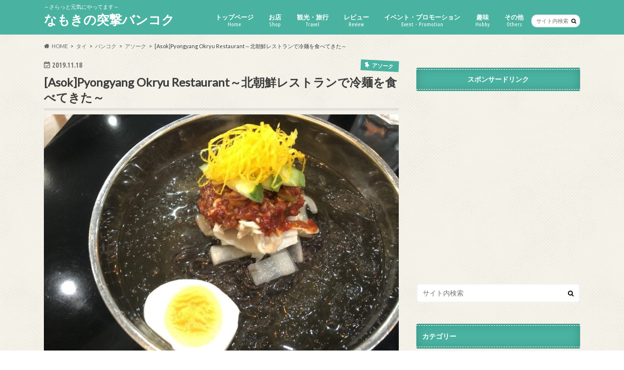

--- FILE ---
content_type: text/html; charset=UTF-8
request_url: https://nasm-world.com/2019/11/18/asok-pyongyang-okryu-restaurant/
body_size: 28125
content:
<!doctype html><html dir="ltr" lang="ja" prefix="og: https://ogp.me/ns#"><head><meta charset="utf-8"><meta http-equiv="X-UA-Compatible" content="IE=edge"><title>Pyongyang Okryu～アソークの北朝鮮レストランで冷麺を食べてきた～ | なもきの突撃バンコク</title><meta name="HandheldFriendly" content="True"><meta name="MobileOptimized" content="320"><meta name="viewport" content="width=device-width, initial-scale=1.0, minimum-scale=1.0, maximum-scale=1.0, user-scalable=no"><link rel="apple-touch-icon" href="http://nasm-world.com/wp-content/uploads/2017/05/140.png"><link rel="icon" href="http://nasm-world.com/wp-content/uploads/2017/05/image-3232.png"><link rel="pingback" href="https://nasm-world.com/xmlrpc.php"> <!--[if IE]><link rel="shortcut icon" href="http://nasm-world.com/wp-content/uploads/2017/05/image-16.ico"><![endif]-->  <script defer src="https://www.googletagmanager.com/gtag/js?id=UA-100029288-1"></script> <script defer src="[data-uri]"></script> <meta name="description" content="本日ご紹介するのは、BTSアソーク駅またはMRTスクンビット駅から徒歩５分強のところにある「Pyongyang Okryu Restaurant」です。こちらは、北朝鮮レストラン。美味しい焼き肉などの料理を楽しむことができると聞いて行ってきました。今回はランチ時だったので、大好きな冷麺をめがけて行ってきたのであります。" /><meta name="robots" content="max-image-preview:large" /><meta name="author" content="nasm"/><meta name="google-site-verification" content="x4Rk92-M-d1H9x65_rbgFGWQ4B_5dEEIwsKRLx9ufGY" /><meta name="keywords" content="タイ、バンコク、おすすめ、アソーク、北朝鮮、冷麺、韓国料理、美味しい、ブログ" /><link rel="canonical" href="https://nasm-world.com/2019/11/18/asok-pyongyang-okryu-restaurant/" /><meta name="generator" content="All in One SEO (AIOSEO) 4.9.3" /><meta property="og:locale" content="ja_JP" /><meta property="og:site_name" content="なもきの突撃バンコク ～さらっと元気にやってます～" /><meta property="og:type" content="website" /><meta property="og:title" content="[Asok]Pyongyang Okryu Restaurant～北朝鮮レストランで冷麺を食べてきた～" /><meta property="og:description" content="本日ご紹介するのは、BTSアソーク駅またはMRTスクンビット駅から徒歩５分強のところにある「Pyongyang Okryu Restaurant」です。こちらは、北朝鮮レストラン。美味しい焼き肉などの料理を楽しむことができると聞いて行ってきました。今回はランチ時だったので、大好きな冷麺をめがけて行ってきたのであります。" /><meta property="og:url" content="https://nasm-world.com/2019/11/18/asok-pyongyang-okryu-restaurant/" /><meta property="fb:app_id" content="1963955553905875" /><meta property="fb:admins" content="620418891" /><meta property="og:image" content="https://nasm-world.com/wp-content/uploads/2019/11/IMG_2003-min.jpg" /><meta property="og:image:secure_url" content="https://nasm-world.com/wp-content/uploads/2019/11/IMG_2003-min.jpg" /><meta property="og:image:width" content="847" /><meta property="og:image:height" content="635" /><meta name="twitter:card" content="summary_large_image" /><meta name="twitter:site" content="@nmkbkk" /><meta name="twitter:title" content="[Asok]Pyongyang Okryu Restaurant～北朝鮮レストランで冷麺を食べてきた～" /><meta name="twitter:description" content="本日ご紹介するのは、BTSアソーク駅またはMRTスクンビット駅から徒歩５分強のところにある「Pyongyang Okryu Restaurant」です。こちらは、北朝鮮レストラン。美味しい焼き肉などの料理を楽しむことができると聞いて行ってきました。今回はランチ時だったので、大好きな冷麺をめがけて行ってきたのであります。" /><meta name="twitter:creator" content="@nmkbkk" /><meta name="twitter:image" content="https://nasm-world.com/wp-content/uploads/2019/11/IMG_2003-min.jpg" /> <script type="application/ld+json" class="aioseo-schema">{"@context":"https:\/\/schema.org","@graph":[{"@type":"Article","@id":"https:\/\/nasm-world.com\/2019\/11\/18\/asok-pyongyang-okryu-restaurant\/#article","name":"Pyongyang Okryu\uff5e\u30a2\u30bd\u30fc\u30af\u306e\u5317\u671d\u9bae\u30ec\u30b9\u30c8\u30e9\u30f3\u3067\u51b7\u9eba\u3092\u98df\u3079\u3066\u304d\u305f\uff5e | \u306a\u3082\u304d\u306e\u7a81\u6483\u30d0\u30f3\u30b3\u30af","headline":"[Asok]Pyongyang Okryu Restaurant\uff5e\u5317\u671d\u9bae\u30ec\u30b9\u30c8\u30e9\u30f3\u3067\u51b7\u9eba\u3092\u98df\u3079\u3066\u304d\u305f\uff5e","author":{"@id":"https:\/\/nasm-world.com\/author\/nasm\/#author"},"publisher":{"@id":"https:\/\/nasm-world.com\/#organization"},"image":{"@type":"ImageObject","url":"https:\/\/nasm-world.com\/wp-content\/uploads\/2019\/11\/IMG_2003-min.jpg","width":847,"height":635},"datePublished":"2019-11-18T04:41:10+07:00","dateModified":"2019-11-14T22:56:18+07:00","inLanguage":"ja","mainEntityOfPage":{"@id":"https:\/\/nasm-world.com\/2019\/11\/18\/asok-pyongyang-okryu-restaurant\/#webpage"},"isPartOf":{"@id":"https:\/\/nasm-world.com\/2019\/11\/18\/asok-pyongyang-okryu-restaurant\/#webpage"},"articleSection":"\u30a2\u30bd\u30fc\u30af, \u97d3\u56fd\u6599\u7406, \u304a\u3059\u3059\u3081, \u30bf\u30a4, \u30d0\u30f3\u30b3\u30af, \u30b9\u30af\u30f3\u30d3\u30c3\u30c8, \u30a2\u30bd\u30fc\u30af, \u97d3\u56fd\u6599\u7406"},{"@type":"BreadcrumbList","@id":"https:\/\/nasm-world.com\/2019\/11\/18\/asok-pyongyang-okryu-restaurant\/#breadcrumblist","itemListElement":[{"@type":"ListItem","@id":"https:\/\/nasm-world.com#listItem","position":1,"name":"Home","item":"https:\/\/nasm-world.com","nextItem":{"@type":"ListItem","@id":"https:\/\/nasm-world.com\/category\/thailand\/#listItem","name":"\u30bf\u30a4"}},{"@type":"ListItem","@id":"https:\/\/nasm-world.com\/category\/thailand\/#listItem","position":2,"name":"\u30bf\u30a4","item":"https:\/\/nasm-world.com\/category\/thailand\/","nextItem":{"@type":"ListItem","@id":"https:\/\/nasm-world.com\/category\/thailand\/bangkok\/#listItem","name":"\u30d0\u30f3\u30b3\u30af"},"previousItem":{"@type":"ListItem","@id":"https:\/\/nasm-world.com#listItem","name":"Home"}},{"@type":"ListItem","@id":"https:\/\/nasm-world.com\/category\/thailand\/bangkok\/#listItem","position":3,"name":"\u30d0\u30f3\u30b3\u30af","item":"https:\/\/nasm-world.com\/category\/thailand\/bangkok\/","nextItem":{"@type":"ListItem","@id":"https:\/\/nasm-world.com\/category\/thailand\/bangkok\/%e3%82%a2%e3%82%bd%e3%83%bc%e3%82%af\/#listItem","name":"\u30a2\u30bd\u30fc\u30af"},"previousItem":{"@type":"ListItem","@id":"https:\/\/nasm-world.com\/category\/thailand\/#listItem","name":"\u30bf\u30a4"}},{"@type":"ListItem","@id":"https:\/\/nasm-world.com\/category\/thailand\/bangkok\/%e3%82%a2%e3%82%bd%e3%83%bc%e3%82%af\/#listItem","position":4,"name":"\u30a2\u30bd\u30fc\u30af","item":"https:\/\/nasm-world.com\/category\/thailand\/bangkok\/%e3%82%a2%e3%82%bd%e3%83%bc%e3%82%af\/","nextItem":{"@type":"ListItem","@id":"https:\/\/nasm-world.com\/2019\/11\/18\/asok-pyongyang-okryu-restaurant\/#listItem","name":"[Asok]Pyongyang Okryu Restaurant\uff5e\u5317\u671d\u9bae\u30ec\u30b9\u30c8\u30e9\u30f3\u3067\u51b7\u9eba\u3092\u98df\u3079\u3066\u304d\u305f\uff5e"},"previousItem":{"@type":"ListItem","@id":"https:\/\/nasm-world.com\/category\/thailand\/bangkok\/#listItem","name":"\u30d0\u30f3\u30b3\u30af"}},{"@type":"ListItem","@id":"https:\/\/nasm-world.com\/2019\/11\/18\/asok-pyongyang-okryu-restaurant\/#listItem","position":5,"name":"[Asok]Pyongyang Okryu Restaurant\uff5e\u5317\u671d\u9bae\u30ec\u30b9\u30c8\u30e9\u30f3\u3067\u51b7\u9eba\u3092\u98df\u3079\u3066\u304d\u305f\uff5e","previousItem":{"@type":"ListItem","@id":"https:\/\/nasm-world.com\/category\/thailand\/bangkok\/%e3%82%a2%e3%82%bd%e3%83%bc%e3%82%af\/#listItem","name":"\u30a2\u30bd\u30fc\u30af"}}]},{"@type":"Organization","@id":"https:\/\/nasm-world.com\/#organization","name":"\u306a\u3082\u304d\u306e\u7a81\u6483\u30d0\u30f3\u30b3\u30af","description":"\uff5e\u3055\u3089\u3063\u3068\u5143\u6c17\u306b\u3084\u3063\u3066\u307e\u3059\uff5e","url":"https:\/\/nasm-world.com\/","sameAs":["https:\/\/twitter.com\/nmkbkk"]},{"@type":"Person","@id":"https:\/\/nasm-world.com\/author\/nasm\/#author","url":"https:\/\/nasm-world.com\/author\/nasm\/","name":"nasm","image":{"@type":"ImageObject","@id":"https:\/\/nasm-world.com\/2019\/11\/18\/asok-pyongyang-okryu-restaurant\/#authorImage","url":"https:\/\/secure.gravatar.com\/avatar\/b5b534a5bb4680f0f1e52c6688c0f8f1e86a01dabe3d56d2a4748ee802f3dd5e?s=96&d=mm&r=g","width":96,"height":96,"caption":"nasm"}},{"@type":"WebPage","@id":"https:\/\/nasm-world.com\/2019\/11\/18\/asok-pyongyang-okryu-restaurant\/#webpage","url":"https:\/\/nasm-world.com\/2019\/11\/18\/asok-pyongyang-okryu-restaurant\/","name":"Pyongyang Okryu\uff5e\u30a2\u30bd\u30fc\u30af\u306e\u5317\u671d\u9bae\u30ec\u30b9\u30c8\u30e9\u30f3\u3067\u51b7\u9eba\u3092\u98df\u3079\u3066\u304d\u305f\uff5e | \u306a\u3082\u304d\u306e\u7a81\u6483\u30d0\u30f3\u30b3\u30af","description":"\u672c\u65e5\u3054\u7d39\u4ecb\u3059\u308b\u306e\u306f\u3001BTS\u30a2\u30bd\u30fc\u30af\u99c5\u307e\u305f\u306fMRT\u30b9\u30af\u30f3\u30d3\u30c3\u30c8\u99c5\u304b\u3089\u5f92\u6b69\uff15\u5206\u5f37\u306e\u3068\u3053\u308d\u306b\u3042\u308b\u300cPyongyang Okryu Restaurant\u300d\u3067\u3059\u3002\u3053\u3061\u3089\u306f\u3001\u5317\u671d\u9bae\u30ec\u30b9\u30c8\u30e9\u30f3\u3002\u7f8e\u5473\u3057\u3044\u713c\u304d\u8089\u306a\u3069\u306e\u6599\u7406\u3092\u697d\u3057\u3080\u3053\u3068\u304c\u3067\u304d\u308b\u3068\u805e\u3044\u3066\u884c\u3063\u3066\u304d\u307e\u3057\u305f\u3002\u4eca\u56de\u306f\u30e9\u30f3\u30c1\u6642\u3060\u3063\u305f\u306e\u3067\u3001\u5927\u597d\u304d\u306a\u51b7\u9eba\u3092\u3081\u304c\u3051\u3066\u884c\u3063\u3066\u304d\u305f\u306e\u3067\u3042\u308a\u307e\u3059\u3002","inLanguage":"ja","isPartOf":{"@id":"https:\/\/nasm-world.com\/#website"},"breadcrumb":{"@id":"https:\/\/nasm-world.com\/2019\/11\/18\/asok-pyongyang-okryu-restaurant\/#breadcrumblist"},"author":{"@id":"https:\/\/nasm-world.com\/author\/nasm\/#author"},"creator":{"@id":"https:\/\/nasm-world.com\/author\/nasm\/#author"},"image":{"@type":"ImageObject","url":"https:\/\/nasm-world.com\/wp-content\/uploads\/2019\/11\/IMG_2003-min.jpg","@id":"https:\/\/nasm-world.com\/2019\/11\/18\/asok-pyongyang-okryu-restaurant\/#mainImage","width":847,"height":635},"primaryImageOfPage":{"@id":"https:\/\/nasm-world.com\/2019\/11\/18\/asok-pyongyang-okryu-restaurant\/#mainImage"},"datePublished":"2019-11-18T04:41:10+07:00","dateModified":"2019-11-14T22:56:18+07:00"},{"@type":"WebSite","@id":"https:\/\/nasm-world.com\/#website","url":"https:\/\/nasm-world.com\/","name":"\u306a\u3082\u304d\u306e\u7a81\u6483\u30d0\u30f3\u30b3\u30af","description":"\uff5e\u3055\u3089\u3063\u3068\u5143\u6c17\u306b\u3084\u3063\u3066\u307e\u3059\uff5e","inLanguage":"ja","publisher":{"@id":"https:\/\/nasm-world.com\/#organization"}}]}</script> <link rel='dns-prefetch' href='//ajax.googleapis.com' /><link rel='dns-prefetch' href='//fonts.googleapis.com' /><link rel='dns-prefetch' href='//maxcdn.bootstrapcdn.com' /><link rel="alternate" type="application/rss+xml" title="なもきの突撃バンコク &raquo; フィード" href="https://nasm-world.com/feed/" /><link rel="alternate" title="oEmbed (JSON)" type="application/json+oembed" href="https://nasm-world.com/wp-json/oembed/1.0/embed?url=https%3A%2F%2Fnasm-world.com%2F2019%2F11%2F18%2Fasok-pyongyang-okryu-restaurant%2F" /><link rel="alternate" title="oEmbed (XML)" type="text/xml+oembed" href="https://nasm-world.com/wp-json/oembed/1.0/embed?url=https%3A%2F%2Fnasm-world.com%2F2019%2F11%2F18%2Fasok-pyongyang-okryu-restaurant%2F&#038;format=xml" /><style>.lazyload,
			.lazyloading {
				max-width: 100%;
			}</style> <script src="//www.googletagmanager.com/gtag/js?id=G-XHTYVR1ZPT"  data-cfasync="false" data-wpfc-render="false" type="text/javascript" async></script> <script data-cfasync="false" data-wpfc-render="false" type="text/javascript">var mi_version = '9.11.1';
				var mi_track_user = true;
				var mi_no_track_reason = '';
								var MonsterInsightsDefaultLocations = {"page_location":"https:\/\/nasm-world.com\/2019\/11\/18\/asok-pyongyang-okryu-restaurant\/"};
								if ( typeof MonsterInsightsPrivacyGuardFilter === 'function' ) {
					var MonsterInsightsLocations = (typeof MonsterInsightsExcludeQuery === 'object') ? MonsterInsightsPrivacyGuardFilter( MonsterInsightsExcludeQuery ) : MonsterInsightsPrivacyGuardFilter( MonsterInsightsDefaultLocations );
				} else {
					var MonsterInsightsLocations = (typeof MonsterInsightsExcludeQuery === 'object') ? MonsterInsightsExcludeQuery : MonsterInsightsDefaultLocations;
				}

								var disableStrs = [
										'ga-disable-G-XHTYVR1ZPT',
									];

				/* Function to detect opted out users */
				function __gtagTrackerIsOptedOut() {
					for (var index = 0; index < disableStrs.length; index++) {
						if (document.cookie.indexOf(disableStrs[index] + '=true') > -1) {
							return true;
						}
					}

					return false;
				}

				/* Disable tracking if the opt-out cookie exists. */
				if (__gtagTrackerIsOptedOut()) {
					for (var index = 0; index < disableStrs.length; index++) {
						window[disableStrs[index]] = true;
					}
				}

				/* Opt-out function */
				function __gtagTrackerOptout() {
					for (var index = 0; index < disableStrs.length; index++) {
						document.cookie = disableStrs[index] + '=true; expires=Thu, 31 Dec 2099 23:59:59 UTC; path=/';
						window[disableStrs[index]] = true;
					}
				}

				if ('undefined' === typeof gaOptout) {
					function gaOptout() {
						__gtagTrackerOptout();
					}
				}
								window.dataLayer = window.dataLayer || [];

				window.MonsterInsightsDualTracker = {
					helpers: {},
					trackers: {},
				};
				if (mi_track_user) {
					function __gtagDataLayer() {
						dataLayer.push(arguments);
					}

					function __gtagTracker(type, name, parameters) {
						if (!parameters) {
							parameters = {};
						}

						if (parameters.send_to) {
							__gtagDataLayer.apply(null, arguments);
							return;
						}

						if (type === 'event') {
														parameters.send_to = monsterinsights_frontend.v4_id;
							var hookName = name;
							if (typeof parameters['event_category'] !== 'undefined') {
								hookName = parameters['event_category'] + ':' + name;
							}

							if (typeof MonsterInsightsDualTracker.trackers[hookName] !== 'undefined') {
								MonsterInsightsDualTracker.trackers[hookName](parameters);
							} else {
								__gtagDataLayer('event', name, parameters);
							}
							
						} else {
							__gtagDataLayer.apply(null, arguments);
						}
					}

					__gtagTracker('js', new Date());
					__gtagTracker('set', {
						'developer_id.dZGIzZG': true,
											});
					if ( MonsterInsightsLocations.page_location ) {
						__gtagTracker('set', MonsterInsightsLocations);
					}
										__gtagTracker('config', 'G-XHTYVR1ZPT', {"forceSSL":"true","link_attribution":"true"} );
										window.gtag = __gtagTracker;										(function () {
						/* https://developers.google.com/analytics/devguides/collection/analyticsjs/ */
						/* ga and __gaTracker compatibility shim. */
						var noopfn = function () {
							return null;
						};
						var newtracker = function () {
							return new Tracker();
						};
						var Tracker = function () {
							return null;
						};
						var p = Tracker.prototype;
						p.get = noopfn;
						p.set = noopfn;
						p.send = function () {
							var args = Array.prototype.slice.call(arguments);
							args.unshift('send');
							__gaTracker.apply(null, args);
						};
						var __gaTracker = function () {
							var len = arguments.length;
							if (len === 0) {
								return;
							}
							var f = arguments[len - 1];
							if (typeof f !== 'object' || f === null || typeof f.hitCallback !== 'function') {
								if ('send' === arguments[0]) {
									var hitConverted, hitObject = false, action;
									if ('event' === arguments[1]) {
										if ('undefined' !== typeof arguments[3]) {
											hitObject = {
												'eventAction': arguments[3],
												'eventCategory': arguments[2],
												'eventLabel': arguments[4],
												'value': arguments[5] ? arguments[5] : 1,
											}
										}
									}
									if ('pageview' === arguments[1]) {
										if ('undefined' !== typeof arguments[2]) {
											hitObject = {
												'eventAction': 'page_view',
												'page_path': arguments[2],
											}
										}
									}
									if (typeof arguments[2] === 'object') {
										hitObject = arguments[2];
									}
									if (typeof arguments[5] === 'object') {
										Object.assign(hitObject, arguments[5]);
									}
									if ('undefined' !== typeof arguments[1].hitType) {
										hitObject = arguments[1];
										if ('pageview' === hitObject.hitType) {
											hitObject.eventAction = 'page_view';
										}
									}
									if (hitObject) {
										action = 'timing' === arguments[1].hitType ? 'timing_complete' : hitObject.eventAction;
										hitConverted = mapArgs(hitObject);
										__gtagTracker('event', action, hitConverted);
									}
								}
								return;
							}

							function mapArgs(args) {
								var arg, hit = {};
								var gaMap = {
									'eventCategory': 'event_category',
									'eventAction': 'event_action',
									'eventLabel': 'event_label',
									'eventValue': 'event_value',
									'nonInteraction': 'non_interaction',
									'timingCategory': 'event_category',
									'timingVar': 'name',
									'timingValue': 'value',
									'timingLabel': 'event_label',
									'page': 'page_path',
									'location': 'page_location',
									'title': 'page_title',
									'referrer' : 'page_referrer',
								};
								for (arg in args) {
																		if (!(!args.hasOwnProperty(arg) || !gaMap.hasOwnProperty(arg))) {
										hit[gaMap[arg]] = args[arg];
									} else {
										hit[arg] = args[arg];
									}
								}
								return hit;
							}

							try {
								f.hitCallback();
							} catch (ex) {
							}
						};
						__gaTracker.create = newtracker;
						__gaTracker.getByName = newtracker;
						__gaTracker.getAll = function () {
							return [];
						};
						__gaTracker.remove = noopfn;
						__gaTracker.loaded = true;
						window['__gaTracker'] = __gaTracker;
					})();
									} else {
										console.log("");
					(function () {
						function __gtagTracker() {
							return null;
						}

						window['__gtagTracker'] = __gtagTracker;
						window['gtag'] = __gtagTracker;
					})();
									}</script> 
 <!--noptimize--><script id="world-ready">
			window.advanced_ads_ready=function(e,a){a=a||"complete";var d=function(e){return"interactive"===a?"loading"!==e:"complete"===e};d(document.readyState)?e():document.addEventListener("readystatechange",(function(a){d(a.target.readyState)&&e()}),{once:"interactive"===a})},window.advanced_ads_ready_queue=window.advanced_ads_ready_queue||[];		</script>
		<!--/noptimize--><style id='wp-img-auto-sizes-contain-inline-css' type='text/css'>img:is([sizes=auto i],[sizes^="auto," i]){contain-intrinsic-size:3000px 1500px}
/*# sourceURL=wp-img-auto-sizes-contain-inline-css */</style><style id='wp-emoji-styles-inline-css' type='text/css'>img.wp-smiley, img.emoji {
		display: inline !important;
		border: none !important;
		box-shadow: none !important;
		height: 1em !important;
		width: 1em !important;
		margin: 0 0.07em !important;
		vertical-align: -0.1em !important;
		background: none !important;
		padding: 0 !important;
	}
/*# sourceURL=wp-emoji-styles-inline-css */</style><style id='wp-block-library-inline-css' type='text/css'>:root{--wp-block-synced-color:#7a00df;--wp-block-synced-color--rgb:122,0,223;--wp-bound-block-color:var(--wp-block-synced-color);--wp-editor-canvas-background:#ddd;--wp-admin-theme-color:#007cba;--wp-admin-theme-color--rgb:0,124,186;--wp-admin-theme-color-darker-10:#006ba1;--wp-admin-theme-color-darker-10--rgb:0,107,160.5;--wp-admin-theme-color-darker-20:#005a87;--wp-admin-theme-color-darker-20--rgb:0,90,135;--wp-admin-border-width-focus:2px}@media (min-resolution:192dpi){:root{--wp-admin-border-width-focus:1.5px}}.wp-element-button{cursor:pointer}:root .has-very-light-gray-background-color{background-color:#eee}:root .has-very-dark-gray-background-color{background-color:#313131}:root .has-very-light-gray-color{color:#eee}:root .has-very-dark-gray-color{color:#313131}:root .has-vivid-green-cyan-to-vivid-cyan-blue-gradient-background{background:linear-gradient(135deg,#00d084,#0693e3)}:root .has-purple-crush-gradient-background{background:linear-gradient(135deg,#34e2e4,#4721fb 50%,#ab1dfe)}:root .has-hazy-dawn-gradient-background{background:linear-gradient(135deg,#faaca8,#dad0ec)}:root .has-subdued-olive-gradient-background{background:linear-gradient(135deg,#fafae1,#67a671)}:root .has-atomic-cream-gradient-background{background:linear-gradient(135deg,#fdd79a,#004a59)}:root .has-nightshade-gradient-background{background:linear-gradient(135deg,#330968,#31cdcf)}:root .has-midnight-gradient-background{background:linear-gradient(135deg,#020381,#2874fc)}:root{--wp--preset--font-size--normal:16px;--wp--preset--font-size--huge:42px}.has-regular-font-size{font-size:1em}.has-larger-font-size{font-size:2.625em}.has-normal-font-size{font-size:var(--wp--preset--font-size--normal)}.has-huge-font-size{font-size:var(--wp--preset--font-size--huge)}.has-text-align-center{text-align:center}.has-text-align-left{text-align:left}.has-text-align-right{text-align:right}.has-fit-text{white-space:nowrap!important}#end-resizable-editor-section{display:none}.aligncenter{clear:both}.items-justified-left{justify-content:flex-start}.items-justified-center{justify-content:center}.items-justified-right{justify-content:flex-end}.items-justified-space-between{justify-content:space-between}.screen-reader-text{border:0;clip-path:inset(50%);height:1px;margin:-1px;overflow:hidden;padding:0;position:absolute;width:1px;word-wrap:normal!important}.screen-reader-text:focus{background-color:#ddd;clip-path:none;color:#444;display:block;font-size:1em;height:auto;left:5px;line-height:normal;padding:15px 23px 14px;text-decoration:none;top:5px;width:auto;z-index:100000}html :where(.has-border-color){border-style:solid}html :where([style*=border-top-color]){border-top-style:solid}html :where([style*=border-right-color]){border-right-style:solid}html :where([style*=border-bottom-color]){border-bottom-style:solid}html :where([style*=border-left-color]){border-left-style:solid}html :where([style*=border-width]){border-style:solid}html :where([style*=border-top-width]){border-top-style:solid}html :where([style*=border-right-width]){border-right-style:solid}html :where([style*=border-bottom-width]){border-bottom-style:solid}html :where([style*=border-left-width]){border-left-style:solid}html :where(img[class*=wp-image-]){height:auto;max-width:100%}:where(figure){margin:0 0 1em}html :where(.is-position-sticky){--wp-admin--admin-bar--position-offset:var(--wp-admin--admin-bar--height,0px)}@media screen and (max-width:600px){html :where(.is-position-sticky){--wp-admin--admin-bar--position-offset:0px}}

/*# sourceURL=wp-block-library-inline-css */</style><style id='global-styles-inline-css' type='text/css'>:root{--wp--preset--aspect-ratio--square: 1;--wp--preset--aspect-ratio--4-3: 4/3;--wp--preset--aspect-ratio--3-4: 3/4;--wp--preset--aspect-ratio--3-2: 3/2;--wp--preset--aspect-ratio--2-3: 2/3;--wp--preset--aspect-ratio--16-9: 16/9;--wp--preset--aspect-ratio--9-16: 9/16;--wp--preset--color--black: #000000;--wp--preset--color--cyan-bluish-gray: #abb8c3;--wp--preset--color--white: #ffffff;--wp--preset--color--pale-pink: #f78da7;--wp--preset--color--vivid-red: #cf2e2e;--wp--preset--color--luminous-vivid-orange: #ff6900;--wp--preset--color--luminous-vivid-amber: #fcb900;--wp--preset--color--light-green-cyan: #7bdcb5;--wp--preset--color--vivid-green-cyan: #00d084;--wp--preset--color--pale-cyan-blue: #8ed1fc;--wp--preset--color--vivid-cyan-blue: #0693e3;--wp--preset--color--vivid-purple: #9b51e0;--wp--preset--gradient--vivid-cyan-blue-to-vivid-purple: linear-gradient(135deg,rgb(6,147,227) 0%,rgb(155,81,224) 100%);--wp--preset--gradient--light-green-cyan-to-vivid-green-cyan: linear-gradient(135deg,rgb(122,220,180) 0%,rgb(0,208,130) 100%);--wp--preset--gradient--luminous-vivid-amber-to-luminous-vivid-orange: linear-gradient(135deg,rgb(252,185,0) 0%,rgb(255,105,0) 100%);--wp--preset--gradient--luminous-vivid-orange-to-vivid-red: linear-gradient(135deg,rgb(255,105,0) 0%,rgb(207,46,46) 100%);--wp--preset--gradient--very-light-gray-to-cyan-bluish-gray: linear-gradient(135deg,rgb(238,238,238) 0%,rgb(169,184,195) 100%);--wp--preset--gradient--cool-to-warm-spectrum: linear-gradient(135deg,rgb(74,234,220) 0%,rgb(151,120,209) 20%,rgb(207,42,186) 40%,rgb(238,44,130) 60%,rgb(251,105,98) 80%,rgb(254,248,76) 100%);--wp--preset--gradient--blush-light-purple: linear-gradient(135deg,rgb(255,206,236) 0%,rgb(152,150,240) 100%);--wp--preset--gradient--blush-bordeaux: linear-gradient(135deg,rgb(254,205,165) 0%,rgb(254,45,45) 50%,rgb(107,0,62) 100%);--wp--preset--gradient--luminous-dusk: linear-gradient(135deg,rgb(255,203,112) 0%,rgb(199,81,192) 50%,rgb(65,88,208) 100%);--wp--preset--gradient--pale-ocean: linear-gradient(135deg,rgb(255,245,203) 0%,rgb(182,227,212) 50%,rgb(51,167,181) 100%);--wp--preset--gradient--electric-grass: linear-gradient(135deg,rgb(202,248,128) 0%,rgb(113,206,126) 100%);--wp--preset--gradient--midnight: linear-gradient(135deg,rgb(2,3,129) 0%,rgb(40,116,252) 100%);--wp--preset--font-size--small: 13px;--wp--preset--font-size--medium: 20px;--wp--preset--font-size--large: 36px;--wp--preset--font-size--x-large: 42px;--wp--preset--spacing--20: 0.44rem;--wp--preset--spacing--30: 0.67rem;--wp--preset--spacing--40: 1rem;--wp--preset--spacing--50: 1.5rem;--wp--preset--spacing--60: 2.25rem;--wp--preset--spacing--70: 3.38rem;--wp--preset--spacing--80: 5.06rem;--wp--preset--shadow--natural: 6px 6px 9px rgba(0, 0, 0, 0.2);--wp--preset--shadow--deep: 12px 12px 50px rgba(0, 0, 0, 0.4);--wp--preset--shadow--sharp: 6px 6px 0px rgba(0, 0, 0, 0.2);--wp--preset--shadow--outlined: 6px 6px 0px -3px rgb(255, 255, 255), 6px 6px rgb(0, 0, 0);--wp--preset--shadow--crisp: 6px 6px 0px rgb(0, 0, 0);}:where(.is-layout-flex){gap: 0.5em;}:where(.is-layout-grid){gap: 0.5em;}body .is-layout-flex{display: flex;}.is-layout-flex{flex-wrap: wrap;align-items: center;}.is-layout-flex > :is(*, div){margin: 0;}body .is-layout-grid{display: grid;}.is-layout-grid > :is(*, div){margin: 0;}:where(.wp-block-columns.is-layout-flex){gap: 2em;}:where(.wp-block-columns.is-layout-grid){gap: 2em;}:where(.wp-block-post-template.is-layout-flex){gap: 1.25em;}:where(.wp-block-post-template.is-layout-grid){gap: 1.25em;}.has-black-color{color: var(--wp--preset--color--black) !important;}.has-cyan-bluish-gray-color{color: var(--wp--preset--color--cyan-bluish-gray) !important;}.has-white-color{color: var(--wp--preset--color--white) !important;}.has-pale-pink-color{color: var(--wp--preset--color--pale-pink) !important;}.has-vivid-red-color{color: var(--wp--preset--color--vivid-red) !important;}.has-luminous-vivid-orange-color{color: var(--wp--preset--color--luminous-vivid-orange) !important;}.has-luminous-vivid-amber-color{color: var(--wp--preset--color--luminous-vivid-amber) !important;}.has-light-green-cyan-color{color: var(--wp--preset--color--light-green-cyan) !important;}.has-vivid-green-cyan-color{color: var(--wp--preset--color--vivid-green-cyan) !important;}.has-pale-cyan-blue-color{color: var(--wp--preset--color--pale-cyan-blue) !important;}.has-vivid-cyan-blue-color{color: var(--wp--preset--color--vivid-cyan-blue) !important;}.has-vivid-purple-color{color: var(--wp--preset--color--vivid-purple) !important;}.has-black-background-color{background-color: var(--wp--preset--color--black) !important;}.has-cyan-bluish-gray-background-color{background-color: var(--wp--preset--color--cyan-bluish-gray) !important;}.has-white-background-color{background-color: var(--wp--preset--color--white) !important;}.has-pale-pink-background-color{background-color: var(--wp--preset--color--pale-pink) !important;}.has-vivid-red-background-color{background-color: var(--wp--preset--color--vivid-red) !important;}.has-luminous-vivid-orange-background-color{background-color: var(--wp--preset--color--luminous-vivid-orange) !important;}.has-luminous-vivid-amber-background-color{background-color: var(--wp--preset--color--luminous-vivid-amber) !important;}.has-light-green-cyan-background-color{background-color: var(--wp--preset--color--light-green-cyan) !important;}.has-vivid-green-cyan-background-color{background-color: var(--wp--preset--color--vivid-green-cyan) !important;}.has-pale-cyan-blue-background-color{background-color: var(--wp--preset--color--pale-cyan-blue) !important;}.has-vivid-cyan-blue-background-color{background-color: var(--wp--preset--color--vivid-cyan-blue) !important;}.has-vivid-purple-background-color{background-color: var(--wp--preset--color--vivid-purple) !important;}.has-black-border-color{border-color: var(--wp--preset--color--black) !important;}.has-cyan-bluish-gray-border-color{border-color: var(--wp--preset--color--cyan-bluish-gray) !important;}.has-white-border-color{border-color: var(--wp--preset--color--white) !important;}.has-pale-pink-border-color{border-color: var(--wp--preset--color--pale-pink) !important;}.has-vivid-red-border-color{border-color: var(--wp--preset--color--vivid-red) !important;}.has-luminous-vivid-orange-border-color{border-color: var(--wp--preset--color--luminous-vivid-orange) !important;}.has-luminous-vivid-amber-border-color{border-color: var(--wp--preset--color--luminous-vivid-amber) !important;}.has-light-green-cyan-border-color{border-color: var(--wp--preset--color--light-green-cyan) !important;}.has-vivid-green-cyan-border-color{border-color: var(--wp--preset--color--vivid-green-cyan) !important;}.has-pale-cyan-blue-border-color{border-color: var(--wp--preset--color--pale-cyan-blue) !important;}.has-vivid-cyan-blue-border-color{border-color: var(--wp--preset--color--vivid-cyan-blue) !important;}.has-vivid-purple-border-color{border-color: var(--wp--preset--color--vivid-purple) !important;}.has-vivid-cyan-blue-to-vivid-purple-gradient-background{background: var(--wp--preset--gradient--vivid-cyan-blue-to-vivid-purple) !important;}.has-light-green-cyan-to-vivid-green-cyan-gradient-background{background: var(--wp--preset--gradient--light-green-cyan-to-vivid-green-cyan) !important;}.has-luminous-vivid-amber-to-luminous-vivid-orange-gradient-background{background: var(--wp--preset--gradient--luminous-vivid-amber-to-luminous-vivid-orange) !important;}.has-luminous-vivid-orange-to-vivid-red-gradient-background{background: var(--wp--preset--gradient--luminous-vivid-orange-to-vivid-red) !important;}.has-very-light-gray-to-cyan-bluish-gray-gradient-background{background: var(--wp--preset--gradient--very-light-gray-to-cyan-bluish-gray) !important;}.has-cool-to-warm-spectrum-gradient-background{background: var(--wp--preset--gradient--cool-to-warm-spectrum) !important;}.has-blush-light-purple-gradient-background{background: var(--wp--preset--gradient--blush-light-purple) !important;}.has-blush-bordeaux-gradient-background{background: var(--wp--preset--gradient--blush-bordeaux) !important;}.has-luminous-dusk-gradient-background{background: var(--wp--preset--gradient--luminous-dusk) !important;}.has-pale-ocean-gradient-background{background: var(--wp--preset--gradient--pale-ocean) !important;}.has-electric-grass-gradient-background{background: var(--wp--preset--gradient--electric-grass) !important;}.has-midnight-gradient-background{background: var(--wp--preset--gradient--midnight) !important;}.has-small-font-size{font-size: var(--wp--preset--font-size--small) !important;}.has-medium-font-size{font-size: var(--wp--preset--font-size--medium) !important;}.has-large-font-size{font-size: var(--wp--preset--font-size--large) !important;}.has-x-large-font-size{font-size: var(--wp--preset--font-size--x-large) !important;}
/*# sourceURL=global-styles-inline-css */</style><style id='classic-theme-styles-inline-css' type='text/css'>/*! This file is auto-generated */
.wp-block-button__link{color:#fff;background-color:#32373c;border-radius:9999px;box-shadow:none;text-decoration:none;padding:calc(.667em + 2px) calc(1.333em + 2px);font-size:1.125em}.wp-block-file__button{background:#32373c;color:#fff;text-decoration:none}
/*# sourceURL=/wp-includes/css/classic-themes.min.css */</style><link rel='stylesheet' id='contact-form-7-css' href='https://nasm-world.com/wp-content/cache/autoptimize/autoptimize_single_64ac31699f5326cb3c76122498b76f66.php' type='text/css' media='all' /><link rel='stylesheet' id='toc-screen-css' href='https://nasm-world.com/wp-content/plugins/table-of-contents-plus/screen.min.css' type='text/css' media='all' /><link rel='stylesheet' id='style-css' href='https://nasm-world.com/wp-content/cache/autoptimize/autoptimize_single_5396d68718d046af292697af73e20dda.php' type='text/css' media='all' /><link rel='stylesheet' id='child-style-css' href='https://nasm-world.com/wp-content/themes/hummingbird_custom/style.css' type='text/css' media='all' /><link rel='stylesheet' id='shortcode-css' href='https://nasm-world.com/wp-content/cache/autoptimize/autoptimize_single_6fac343f3abe8941be2026c2c9688327.php' type='text/css' media='all' /><link rel='stylesheet' id='gf_Ubuntu-css' href='//fonts.googleapis.com/css?family=Ubuntu+Condensed' type='text/css' media='all' /><link rel='stylesheet' id='gf_Lato-css' href='//fonts.googleapis.com/css?family=Lato' type='text/css' media='all' /><link rel='stylesheet' id='fontawesome-css' href='//maxcdn.bootstrapcdn.com/font-awesome/4.6.0/css/font-awesome.min.css' type='text/css' media='all' /> <script defer type="text/javascript" src="https://nasm-world.com/wp-content/plugins/google-analytics-for-wordpress/assets/js/frontend-gtag.min.js" id="monsterinsights-frontend-script-js" data-wp-strategy="async"></script> <script data-cfasync="false" data-wpfc-render="false" type="text/javascript" id='monsterinsights-frontend-script-js-extra'>var monsterinsights_frontend = {"js_events_tracking":"true","download_extensions":"doc,pdf,ppt,zip,xls,docx,pptx,xlsx","inbound_paths":"[{\"path\":\"\\\/go\\\/\",\"label\":\"affiliate\"},{\"path\":\"\\\/recommend\\\/\",\"label\":\"affiliate\"}]","home_url":"https:\/\/nasm-world.com","hash_tracking":"false","v4_id":"G-XHTYVR1ZPT"};</script> <script type="text/javascript" src="//ajax.googleapis.com/ajax/libs/jquery/1.12.4/jquery.min.js" id="jquery-js"></script> <link rel="https://api.w.org/" href="https://nasm-world.com/wp-json/" /><link rel="alternate" title="JSON" type="application/json" href="https://nasm-world.com/wp-json/wp/v2/posts/12017" /><link rel='shortlink' href='https://nasm-world.com/?p=12017' /> <script defer src="[data-uri]"></script> <style>.no-js img.lazyload {
				display: none;
			}

			figure.wp-block-image img.lazyloading {
				min-width: 150px;
			}

			.lazyload,
			.lazyloading {
				--smush-placeholder-width: 100px;
				--smush-placeholder-aspect-ratio: 1/1;
				width: var(--smush-image-width, var(--smush-placeholder-width)) !important;
				aspect-ratio: var(--smush-image-aspect-ratio, var(--smush-placeholder-aspect-ratio)) !important;
			}

						.lazyload, .lazyloading {
				opacity: 0;
			}

			.lazyloaded {
				opacity: 1;
				transition: opacity 400ms;
				transition-delay: 0ms;
			}</style><style type="text/css">body{color: #3E3E3E;}
a{color: #1e73be;}
a:hover{color: #ada5f7;}
#main article footer .post-categories li a,#main article footer .tags a{  background: #1e73be;  border:1px solid #1e73be;}
#main article footer .tags a{color:#1e73be; background: none;}
#main article footer .post-categories li a:hover,#main article footer .tags a:hover{ background:#ada5f7;  border-color:#ada5f7;}
input[type="text"],input[type="password"],input[type="datetime"],input[type="datetime-local"],input[type="date"],input[type="month"],input[type="time"],input[type="week"],input[type="number"],input[type="email"],input[type="url"],input[type="search"],input[type="tel"],input[type="color"],select,textarea,.field { background-color: #FFFFFF;}
/*ヘッダー*/
.header{background: #4ab2a1; color: #ffffff;}
#logo a,.nav li a,.nav_btn{color: #ffffff;}
#logo a:hover,.nav li a:hover{color:#d6d6d6;}
@media only screen and (min-width: 768px) {
.nav ul {background: #4ab2a1;}
.nav li ul.sub-menu li a{color: #ffffff;}
}
/*メインエリア*/
.widgettitle {background: #4ab2a1; color:  #ffffff;}
.widget li a:after{color: #4ab2a1!important;}
/* 投稿ページ */
.entry-content h2{background: #4ab2a1;}
.entry-content h3{border-color: #4ab2a1;}
.entry-content ul li:before{ background: #4ab2a1;}
.entry-content ol li:before{ background: #4ab2a1;}
/* カテゴリーラベル */
.post-list-card .post-list .eyecatch .cat-name,.top-post-list .post-list .eyecatch .cat-name,.byline .cat-name,.single .authorbox .author-newpost li .cat-name,.related-box li .cat-name,#top_carousel .cat-name{background: #4ab2a1; color:  #ffffff;}
/* CTA */
.cta-inner{ background: #4ab2a1;}
/* ボタンの色 */
.btn-wrap a{background: #1e73be;border: 1px solid #1e73be;}
.btn-wrap a:hover{background: #ada5f7;}
.btn-wrap.simple a{border:1px solid #1e73be;color:#1e73be;}
.btn-wrap.simple a:hover{background:#1e73be;}
.readmore a{border:1px solid #1e73be;color:#1e73be;}
.readmore a:hover{background:#1e73be;color:#fff;}
/* サイドバー */
.widget a{text-decoration:none; color:#666666;}
.widget a:hover{color:#999999;}
/*フッター*/
#footer-top{background-color: #4ab2a1; color: #ffffff;}
.footer a,#footer-top a{color: #ffffff;}
#footer-top .widgettitle{color: #ffffff;}
.footer {background-color: #4ab2a1;color: #ffffff;}
.footer-links li:before{ color: #4ab2a1;}
/* ページネーション */
.pagination a, .pagination span,.page-links a{border-color: #1e73be; color: #1e73be;}
.pagination .current,.pagination .current:hover,.page-links ul > li > span{background-color: #1e73be; border-color: #1e73be;}
.pagination a:hover, .pagination a:focus,.page-links a:hover, .page-links a:focus{background-color: #1e73be; color: #fff;}
/* OTHER */
ul.wpp-list li a:before{background: #4ab2a1;color: #ffffff;}
.blue-btn, .comment-reply-link, #submit { background-color: #1e73be; }
.blue-btn:hover, .comment-reply-link:hover, #submit:hover, .blue-btn:focus, .comment-reply-link:focus, #submit:focus {background-color: #ada5f7; }</style><style type="text/css" id="custom-background-css">body.custom-background { background-image: url("https://nasm-world.com/wp-content/themes/hummingbird/library/images/body_bg01.png"); background-position: left top; background-size: auto; background-repeat: repeat; background-attachment: scroll; }</style><link rel="icon" href="https://nasm-world.com/wp-content/uploads/2021/09/cropped-9fb687799b163465ff19300273f6428a-32x32.png" sizes="32x32" /><link rel="icon" href="https://nasm-world.com/wp-content/uploads/2021/09/cropped-9fb687799b163465ff19300273f6428a-192x192.png" sizes="192x192" /><link rel="apple-touch-icon" href="https://nasm-world.com/wp-content/uploads/2021/09/cropped-9fb687799b163465ff19300273f6428a-180x180.png" /><meta name="msapplication-TileImage" content="https://nasm-world.com/wp-content/uploads/2021/09/cropped-9fb687799b163465ff19300273f6428a-270x270.png" /><style type="text/css" id="wp-custom-css">/* アンダーラインマーカーを追加 */
.marker-orange {
background: linear-gradient(transparent 60%, #ffa500 60%);
}

.marker-yellow {
background: linear-gradient(transparent 60%, #ffff66 60%);
}
/* アンダーラインマーカーを追加終了 */</style></head><body class="wp-singular post-template-default single single-post postid-12017 single-format-standard custom-background wp-theme-hummingbird wp-child-theme-hummingbird_custom aa-prefix-world-"><div id="container" class=""><header class="header" role="banner"><div id="inner-header" class="wrap cf"><p class="site_description">～さらっと元気にやってます～</p><div id="logo" class="gf"><p class="h1 text"><a href="https://nasm-world.com" rel="nofollow">なもきの突撃バンコク</a></p></div><nav id="g_nav" role="navigation"><form role="search" method="get" id="searchform" class="searchform" action="https://nasm-world.com/"><div> <label for="s" class="screen-reader-text"></label> <input type="search" id="s" name="s" value="" placeholder="サイト内検索" /><button type="submit" id="searchsubmit" ><i class="fa fa-search"></i></button></div></form><ul id="menu-%e3%82%b0%e3%83%ad%e3%83%bc%e3%83%90%e3%83%ab%e3%83%8a%e3%83%93" class="nav top-nav cf"><li id="menu-item-55" class="menu-item menu-item-type-custom menu-item-object-custom menu-item-home menu-item-55"><a href="http://nasm-world.com/">トップページ<span class="gf">Home</span></a></li><li id="menu-item-112" class="menu-item menu-item-type-taxonomy menu-item-object-category current-post-ancestor menu-item-has-children menu-item-112"><a href="https://nasm-world.com/category/shops/">お店<span class="gf">Shop</span></a><ul class="sub-menu"><li id="menu-item-113" class="menu-item menu-item-type-taxonomy menu-item-object-category current-post-ancestor menu-item-has-children menu-item-113"><a href="https://nasm-world.com/category/shops/restaurant/">レストラン・カフェ<span class="gf"></span></a><ul class="sub-menu"><li id="menu-item-115" class="menu-item menu-item-type-taxonomy menu-item-object-category menu-item-115"><a href="https://nasm-world.com/category/shops/restaurant/thaifood/">タイ料理<span class="gf"></span></a></li><li id="menu-item-336" class="menu-item menu-item-type-taxonomy menu-item-object-category menu-item-336"><a href="https://nasm-world.com/category/shops/restaurant/%e3%82%ab%e3%83%95%e3%82%a7/">カフェ<span class="gf"></span></a></li><li id="menu-item-114" class="menu-item menu-item-type-taxonomy menu-item-object-category menu-item-114"><a href="https://nasm-world.com/category/shops/restaurant/japanesefood/">日本食<span class="gf"></span></a></li><li id="menu-item-338" class="menu-item menu-item-type-taxonomy menu-item-object-category menu-item-338"><a href="https://nasm-world.com/category/shops/restaurant/%e3%82%b9%e3%83%86%e3%83%bc%e3%82%ad/">ステーキ<span class="gf"></span></a></li><li id="menu-item-116" class="menu-item menu-item-type-taxonomy menu-item-object-category menu-item-116"><a href="https://nasm-world.com/category/shops/restaurant/burger/">ハンバーガー<span class="gf"></span></a></li><li id="menu-item-1795" class="menu-item menu-item-type-taxonomy menu-item-object-category menu-item-1795"><a href="https://nasm-world.com/category/shops/restaurant/%e4%b8%ad%e8%8f%af%e6%96%99%e7%90%86/">中華料理<span class="gf"></span></a></li><li id="menu-item-1794" class="menu-item menu-item-type-taxonomy menu-item-object-category menu-item-1794"><a href="https://nasm-world.com/category/shops/restaurant/%e3%82%b9%e3%83%9a%e3%82%a4%e3%83%b3%e6%96%99%e7%90%86/">スペイン料理<span class="gf"></span></a></li><li id="menu-item-1796" class="menu-item menu-item-type-taxonomy menu-item-object-category menu-item-1796"><a href="https://nasm-world.com/category/shops/restaurant/%e3%82%a4%e3%82%bf%e3%83%aa%e3%82%a2%e6%96%99%e7%90%86/">イタリア料理<span class="gf"></span></a></li><li id="menu-item-1798" class="menu-item menu-item-type-taxonomy menu-item-object-category menu-item-1798"><a href="https://nasm-world.com/category/shops/restaurant/%e3%83%95%e3%83%a9%e3%83%b3%e3%82%b9%e6%96%99%e7%90%86/">フランス料理<span class="gf"></span></a></li><li id="menu-item-1797" class="menu-item menu-item-type-taxonomy menu-item-object-category menu-item-1797"><a href="https://nasm-world.com/category/shops/restaurant/%e3%83%89%e3%82%a4%e3%83%84%e6%96%99%e7%90%86/">ドイツ料理<span class="gf"></span></a></li><li id="menu-item-1799" class="menu-item menu-item-type-taxonomy menu-item-object-category menu-item-1799"><a href="https://nasm-world.com/category/shops/restaurant/%e3%81%9d%e3%81%ae%e4%bb%96-restaurant/">その他<span class="gf"></span></a></li></ul></li><li id="menu-item-192" class="menu-item menu-item-type-taxonomy menu-item-object-category menu-item-192"><a href="https://nasm-world.com/category/shops/%e3%83%9e%e3%83%83%e3%82%b5%e3%83%bc%e3%82%b8/">マッサージ<span class="gf"></span></a></li><li id="menu-item-337" class="menu-item menu-item-type-taxonomy menu-item-object-category menu-item-337"><a href="https://nasm-world.com/category/shops/%e9%9b%91%e8%b2%a8/">雑貨<span class="gf"></span></a></li><li id="menu-item-1792" class="menu-item menu-item-type-taxonomy menu-item-object-category menu-item-1792"><a href="https://nasm-world.com/category/shops/%e3%81%9d%e3%81%ae%e4%bb%96-shops/">その他<span class="gf"></span></a></li></ul></li><li id="menu-item-179" class="menu-item menu-item-type-taxonomy menu-item-object-category menu-item-has-children menu-item-179"><a href="https://nasm-world.com/category/sightseeing/">観光・旅行<span class="gf">Travel</span></a><ul class="sub-menu"><li id="menu-item-583" class="menu-item menu-item-type-taxonomy menu-item-object-category menu-item-583"><a href="https://nasm-world.com/category/sightseeing/transportation/">交通<span class="gf"></span></a></li><li id="menu-item-584" class="menu-item menu-item-type-taxonomy menu-item-object-category menu-item-584"><a href="https://nasm-world.com/category/sightseeing/accomodation/">ホテル<span class="gf"></span></a></li><li id="menu-item-1691" class="menu-item menu-item-type-taxonomy menu-item-object-category menu-item-1691"><a href="https://nasm-world.com/category/sightseeing/%e8%a6%b3%e5%85%89/">観光<span class="gf"></span></a></li></ul></li><li id="menu-item-123" class="menu-item menu-item-type-taxonomy menu-item-object-category menu-item-123"><a href="https://nasm-world.com/category/%e3%83%ac%e3%83%93%e3%83%a5%e3%83%bc/">レビュー<span class="gf">Review</span></a></li><li id="menu-item-332" class="menu-item menu-item-type-taxonomy menu-item-object-category menu-item-332"><a href="https://nasm-world.com/category/%e3%82%a4%e3%83%99%e3%83%b3%e3%83%88%e3%83%bb%e3%83%97%e3%83%ad%e3%83%a2%e3%83%bc%e3%82%b7%e3%83%a7%e3%83%b3/">イベント・プロモーション<span class="gf">Event・Promotion</span></a></li><li id="menu-item-124" class="menu-item menu-item-type-taxonomy menu-item-object-category menu-item-124"><a href="https://nasm-world.com/category/%e8%b6%a3%e5%91%b3/">趣味<span class="gf">Hobby</span></a></li><li id="menu-item-84" class="menu-item menu-item-type-taxonomy menu-item-object-category menu-item-84"><a href="https://nasm-world.com/category/%e3%81%9d%e3%81%ae%e4%bb%96/">その他<span class="gf">Others</span></a></li></ul></nav> <button id="drawerBtn" class="nav_btn"></button> <script defer src="[data-uri]"></script> </div></header><div id="breadcrumb" class="breadcrumb inner wrap cf"><ul itemscope itemtype="http://schema.org/BreadcrumbList"><li itemprop="itemListElement" itemscope itemtype="http://schema.org/ListItem" class="bc_homelink"><a itemprop="item" href="https://nasm-world.com/"><span itemprop="name">HOME</span></a><meta itemprop="position" content="1" /></li><li itemprop="itemListElement" itemscope itemtype="http://schema.org/ListItem"><a itemprop="item" href="https://nasm-world.com/category/thailand/"><span itemprop="name">タイ</span></a><meta itemprop="position" content="2" /></li><li itemprop="itemListElement" itemscope itemtype="http://schema.org/ListItem"><a itemprop="item" href="https://nasm-world.com/category/thailand/bangkok/"><span itemprop="name">バンコク</span></a><meta itemprop="position" content="3" /></li><li itemprop="itemListElement" itemscope itemtype="http://schema.org/ListItem"><a itemprop="item" href="https://nasm-world.com/category/thailand/bangkok/%e3%82%a2%e3%82%bd%e3%83%bc%e3%82%af/"><span itemprop="name">アソーク</span></a><meta itemprop="position" content="4" /></li><li itemprop="itemListElement" itemscope itemtype="http://schema.org/ListItem" class="bc_posttitle"><span itemprop="name">[Asok]Pyongyang Okryu Restaurant～北朝鮮レストランで冷麺を食べてきた～</span><meta itemprop="position" content="5" /></li></ul></div><div id="content"><div id="inner-content" class="wrap cf"><main id="main" class="m-all t-all d-5of7 cf" role="main"><article id="post-12017" class="cf post-12017 post type-post status-publish format-standard has-post-thumbnail hentry category-147 category-257 tag-pickup tag-12 tag-13 tag-60 tag-150 tag-243" role="article"><header class="article-header entry-header animated fadeInDown"><p class="byline entry-meta vcard cf"> <time class="date gf entry-date updated"  datetime="2019-11-18">2019.11.18</time> <span class="cat-name cat-id-147">アソーク</span><span class="writer" style="display: none;"><span class="name author"><span class="fn">nasm</span></span></span></p><h1 class="entry-title single-title" itemprop="headline" rel="bookmark">[Asok]Pyongyang Okryu Restaurant～北朝鮮レストランで冷麺を食べてきた～</h1><figure class="eyecatch animated fadeInUp"> <img width="728" height="546" src="https://nasm-world.com/wp-content/uploads/2019/11/IMG_2003-min-728x546.jpg" class="attachment-single-thum size-single-thum wp-post-image" alt="" decoding="async" fetchpriority="high" srcset="https://nasm-world.com/wp-content/uploads/2019/11/IMG_2003-min-728x546.jpg 728w, https://nasm-world.com/wp-content/uploads/2019/11/IMG_2003-min-500x375.jpg 500w, https://nasm-world.com/wp-content/uploads/2019/11/IMG_2003-min-768x576.jpg 768w, https://nasm-world.com/wp-content/uploads/2019/11/IMG_2003-min.jpg 847w" sizes="(max-width: 728px) 100vw, 728px" /></figure><div class="share short"><div class="sns"><ul class="cf"><li class="twitter"> <a target="blank" href="//twitter.com/intent/tweet?url=https%3A%2F%2Fnasm-world.com%2F2019%2F11%2F18%2Fasok-pyongyang-okryu-restaurant%2F&text=%5BAsok%5DPyongyang+Okryu+Restaurant%EF%BD%9E%E5%8C%97%E6%9C%9D%E9%AE%AE%E3%83%AC%E3%82%B9%E3%83%88%E3%83%A9%E3%83%B3%E3%81%A7%E5%86%B7%E9%BA%BA%E3%82%92%E9%A3%9F%E3%81%B9%E3%81%A6%E3%81%8D%E3%81%9F%EF%BD%9E&tw_p=tweetbutton" onclick="window.open(this.href, 'tweetwindow', 'width=550, height=450,personalbar=0,toolbar=0,scrollbars=1,resizable=1'); return false;"><span class="text">ポスト</span><span class="count"></span></a></li><li class="facebook"> <a href="//www.facebook.com/sharer.php?src=bm&u=https%3A%2F%2Fnasm-world.com%2F2019%2F11%2F18%2Fasok-pyongyang-okryu-restaurant%2F&t=%5BAsok%5DPyongyang+Okryu+Restaurant%EF%BD%9E%E5%8C%97%E6%9C%9D%E9%AE%AE%E3%83%AC%E3%82%B9%E3%83%88%E3%83%A9%E3%83%B3%E3%81%A7%E5%86%B7%E9%BA%BA%E3%82%92%E9%A3%9F%E3%81%B9%E3%81%A6%E3%81%8D%E3%81%9F%EF%BD%9E" onclick="javascript:window.open(this.href, '', 'menubar=no,toolbar=no,resizable=yes,scrollbars=yes,height=300,width=600');return false;"><i class="fa fa-facebook"></i><span class="text">シェア</span><span class="count"></span></a></li><li class="hatebu"> <a href="//b.hatena.ne.jp/add?mode=confirm&url=https://nasm-world.com/2019/11/18/asok-pyongyang-okryu-restaurant/&title=%5BAsok%5DPyongyang+Okryu+Restaurant%EF%BD%9E%E5%8C%97%E6%9C%9D%E9%AE%AE%E3%83%AC%E3%82%B9%E3%83%88%E3%83%A9%E3%83%B3%E3%81%A7%E5%86%B7%E9%BA%BA%E3%82%92%E9%A3%9F%E3%81%B9%E3%81%A6%E3%81%8D%E3%81%9F%EF%BD%9E" onclick="window.open(this.href, 'HBwindow', 'width=600, height=400, menubar=no, toolbar=no, scrollbars=yes'); return false;" target="_blank"><span class="text">はてブ</span><span class="count"></span></a></li><li class="line"> <a href="//line.me/R/msg/text/?%5BAsok%5DPyongyang+Okryu+Restaurant%EF%BD%9E%E5%8C%97%E6%9C%9D%E9%AE%AE%E3%83%AC%E3%82%B9%E3%83%88%E3%83%A9%E3%83%B3%E3%81%A7%E5%86%B7%E9%BA%BA%E3%82%92%E9%A3%9F%E3%81%B9%E3%81%A6%E3%81%8D%E3%81%9F%EF%BD%9E%0Ahttps%3A%2F%2Fnasm-world.com%2F2019%2F11%2F18%2Fasok-pyongyang-okryu-restaurant%2F" target="_blank"><span class="text">送る</span></a></li><li class="pocket"> <a href="//getpocket.com/edit?url=https://nasm-world.com/2019/11/18/asok-pyongyang-okryu-restaurant/&title=[Asok]Pyongyang Okryu Restaurant～北朝鮮レストランで冷麺を食べてきた～" onclick="window.open(this.href, 'FBwindow', 'width=550, height=350, menubar=no, toolbar=no, scrollbars=yes'); return false;"><i class="fa fa-get-pocket"></i><span class="text">Pocket</span><span class="count"></span></a></li></ul></div></div></header><section class="entry-content cf"><div class="titleunder"><div id="text-22" class="widget widget_text"><h2>スポンサードリンク</h2><div class="textwidget"><div style="margin:20px 0; clear:both; text-align:center;"> <small style="color:#999; display:block; margin-bottom:10px;">スポンサーリンク</small></p><p><script async src="https://pagead2.googlesyndication.com/pagead/js/adsbygoogle.js?client=ca-pub-3996163178357619" crossorigin="anonymous"></script><br /> <ins class="adsbygoogle"
 style="display:block"
 data-ad-client="ca-pub-3996163178357619"
 data-ad-slot="1801011647"
 data-ad-format="auto"
 data-full-width-responsive="true"></ins><br /> <script>(adsbygoogle = window.adsbygoogle || []).push({});</script></p></div></div></div></div><p>さわっでぃ、みなさん。<br /> ﾅﾓｷです。</p><p>来週の香港出張に向けて、機内持ち込みが可能なキャリーバックを買いたいのですが、なんともめんどくさいので、オンライン注文しようと思っているんですが、ちゃんと壊れてないの届くかなぁ。実際に見て買ったほうが良いのはわかっているのですが、持って帰るのがメンドクサイ。。。といいつつも、機内持ち込み用だからそんなにかさばらないかなぁ。安くてよいキャリーバッグが見つかるといいなぁ。何かおすすめのがあれば教えてくださいね。</p><p>さて、本日ご紹介するのは、BTSアソーク駅またはMRTスクンビット駅から徒歩５分強のところにある「Pyongyang Okryu Restaurant」です。こちらは、北朝鮮レストラン。美味しい焼き肉などの料理を楽しむことができると聞いて行ってきました。今回はランチ時だったので、大好きな冷麺をめがけて行ってきたのであります。</p><p><img decoding="async" class="alignnone size-full wp-image-12022 lazyload" data-src="https://nasm-world.com/wp-content/uploads/2019/11/IMG_2006-min.jpg" alt="" width="847" height="635" data-srcset="https://nasm-world.com/wp-content/uploads/2019/11/IMG_2006-min.jpg 847w, https://nasm-world.com/wp-content/uploads/2019/11/IMG_2006-min-500x375.jpg 500w, https://nasm-world.com/wp-content/uploads/2019/11/IMG_2006-min-768x576.jpg 768w, https://nasm-world.com/wp-content/uploads/2019/11/IMG_2006-min-728x546.jpg 728w" data-sizes="(max-width: 847px) 100vw, 847px" src="[data-uri]" style="--smush-placeholder-width: 847px; --smush-placeholder-aspect-ratio: 847/635;" /><br /> こちらがお店の外観です。結構目立つので見逃すことはないかと思います。</p><p><img decoding="async" class="alignnone size-full wp-image-12021 lazyload" data-src="https://nasm-world.com/wp-content/uploads/2019/11/IMG_2005-min.jpg" alt="" width="847" height="635" data-srcset="https://nasm-world.com/wp-content/uploads/2019/11/IMG_2005-min.jpg 847w, https://nasm-world.com/wp-content/uploads/2019/11/IMG_2005-min-500x375.jpg 500w, https://nasm-world.com/wp-content/uploads/2019/11/IMG_2005-min-768x576.jpg 768w, https://nasm-world.com/wp-content/uploads/2019/11/IMG_2005-min-728x546.jpg 728w" data-sizes="(max-width: 847px) 100vw, 847px" src="[data-uri]" style="--smush-placeholder-width: 847px; --smush-placeholder-aspect-ratio: 847/635;" /><br /> そとて冷麺があることを確認。すごいいろいろな種類があるようですが、よくわからないのでとりあえず店内で決めることに。</p><p><img decoding="async" class="alignnone size-full wp-image-12015 lazyload" data-src="https://nasm-world.com/wp-content/uploads/2019/11/IMG_1992-min.jpg" alt="" width="847" height="635" data-srcset="https://nasm-world.com/wp-content/uploads/2019/11/IMG_1992-min.jpg 847w, https://nasm-world.com/wp-content/uploads/2019/11/IMG_1992-min-500x375.jpg 500w, https://nasm-world.com/wp-content/uploads/2019/11/IMG_1992-min-768x576.jpg 768w, https://nasm-world.com/wp-content/uploads/2019/11/IMG_1992-min-728x546.jpg 728w" data-sizes="(max-width: 847px) 100vw, 847px" src="[data-uri]" style="--smush-placeholder-width: 847px; --smush-placeholder-aspect-ratio: 847/635;" /><br /> 店内は一応撮影禁止とのことですが、料理は撮っても大丈夫とのことだったので、控えめにテーブルセット。</p><p><img decoding="async" class="alignnone size-full wp-image-12016 lazyload" data-src="https://nasm-world.com/wp-content/uploads/2019/11/IMG_1993-min.jpg" alt="" width="847" height="635" data-srcset="https://nasm-world.com/wp-content/uploads/2019/11/IMG_1993-min.jpg 847w, https://nasm-world.com/wp-content/uploads/2019/11/IMG_1993-min-500x375.jpg 500w, https://nasm-world.com/wp-content/uploads/2019/11/IMG_1993-min-768x576.jpg 768w, https://nasm-world.com/wp-content/uploads/2019/11/IMG_1993-min-728x546.jpg 728w" data-sizes="(max-width: 847px) 100vw, 847px" src="[data-uri]" style="--smush-placeholder-width: 847px; --smush-placeholder-aspect-ratio: 847/635;" /><br /> お茶を頼もうとしたら、お茶はないとのことだったので、お水。</p><p><img decoding="async" class="alignnone size-full wp-image-12020 lazyload" data-src="https://nasm-world.com/wp-content/uploads/2019/11/IMG_2003-min.jpg" alt="" width="847" height="635" data-srcset="https://nasm-world.com/wp-content/uploads/2019/11/IMG_2003-min.jpg 847w, https://nasm-world.com/wp-content/uploads/2019/11/IMG_2003-min-500x375.jpg 500w, https://nasm-world.com/wp-content/uploads/2019/11/IMG_2003-min-768x576.jpg 768w, https://nasm-world.com/wp-content/uploads/2019/11/IMG_2003-min-728x546.jpg 728w" data-sizes="(max-width: 847px) 100vw, 847px" src="[data-uri]" style="--smush-placeholder-width: 847px; --smush-placeholder-aspect-ratio: 847/635;" /><br /> そしてこちらが、<span class="marker-yellow"><strong>平壌冷麺　２００ｇ　２６０バーツ</strong></span><br /> つるっとしててとても美味しいです。でも、麺がかなり長いのでお店の人に頼んてハサミを借りるのが良いかも。</p><p><img decoding="async" class="alignnone size-full wp-image-12019 lazyload" data-src="https://nasm-world.com/wp-content/uploads/2019/11/IMG_1998-min.jpg" alt="" width="847" height="635" data-srcset="https://nasm-world.com/wp-content/uploads/2019/11/IMG_1998-min.jpg 847w, https://nasm-world.com/wp-content/uploads/2019/11/IMG_1998-min-500x375.jpg 500w, https://nasm-world.com/wp-content/uploads/2019/11/IMG_1998-min-768x576.jpg 768w, https://nasm-world.com/wp-content/uploads/2019/11/IMG_1998-min-728x546.jpg 728w" data-sizes="(max-width: 847px) 100vw, 847px" src="[data-uri]" style="--smush-placeholder-width: 847px; --smush-placeholder-aspect-ratio: 847/635;" /><br /> お酢とからし。入れると少しずつ味が変化していくのでとっても美味しかったです。</p><p>さて、いかがでしたでしょうか。シンプルな冷麺を今回は注文しましたが、氷もはいってひんやり美味しい味でした。暑い日で食欲ないときなんかにはもってこいの一品ですよね。石焼ビビンバも美味しそうだったので、今度チャレンジしてみたいと思います。みなさんも機会があれば是非足を運んでみてくださいね。</p><div class="world-h2" style="margin-left: auto;margin-right: auto;text-align: center;" id="world-3361507021"><b><p style=”text-align: center;”><span style=”color: #999999; font-size: 14pt; font-weight:bold;”>- スポンサードリンク - </span></p></b><br> <script async src="//pagead2.googlesyndication.com/pagead/js/adsbygoogle.js"></script>  <ins class="adsbygoogle"
 style="display:block"
 data-ad-client="ca-pub-3996163178357619"
 data-ad-slot="8187154663"
 data-ad-format="auto"
 data-full-width-responsive="true"></ins> <script>(adsbygoogle = window.adsbygoogle || []).push({});</script></div><h2>店舗情報</h2><ul><li>店名：Pyongyang Okryu Restaurant</li><li>住所：481-483 25 Sukhumvit Rd, Khlong Tan, Khlong Toei, Bangkok 10110</li><li>電話：02 258 0460</li><li>営業時間：11:30 &#8211; 15:00, 17:00-22:00</li><li>地図：<br /> <iframe data-src="https://www.google.com/maps/embed?pb=!1m14!1m8!1m3!1d15502.912315914784!2d100.5636261!3d13.7349059!3m2!1i1024!2i768!4f13.1!3m3!1m2!1s0x0%3A0xdc89bab9ec3d99cc!2sPyongyang%20Okryu%20Restaurant!5e0!3m2!1sja!2sth!4v1573746904557!5m2!1sja!2sth" width="600" height="450" frameborder="0" style="border:0;" allowfullscreen="" src="[data-uri]" class="lazyload" data-load-mode="1"></iframe></li></ul><div class="add"><div id="text-24" class="widget widget_text"><h4 class="widgettitle"><span>スポンサードリンク</span></h4><div class="textwidget"><div style="margin:20px 0; clear:both; text-align:center;"> <small style="color:#999; display:block; margin-bottom:10px;">スポンサーリンク</small></p><p><script async src="https://pagead2.googlesyndication.com/pagead/js/adsbygoogle.js?client=ca-pub-3996163178357619" crossorigin="anonymous"></script><br /> <ins class="adsbygoogle"
 style="display:block"
 data-ad-client="ca-pub-3996163178357619"
 data-ad-slot="1801011647"
 data-ad-format="auto"
 data-full-width-responsive="true"></ins><br /> <script>(adsbygoogle = window.adsbygoogle || []).push({});</script></p></div></div></div></div></section><footer class="article-footer"><ul class="post-categories"><li><a href="https://nasm-world.com/category/thailand/bangkok/%e3%82%a2%e3%82%bd%e3%83%bc%e3%82%af/" rel="category tag">アソーク</a></li><li><a href="https://nasm-world.com/category/shops/restaurant/%e9%9f%93%e5%9b%bd%e6%96%99%e7%90%86/" rel="category tag">韓国料理</a></li></ul><p class="tags"><a href="https://nasm-world.com/tag/pickup/" rel="tag">おすすめ</a><a href="https://nasm-world.com/tag/%e3%82%bf%e3%82%a4/" rel="tag">タイ</a><a href="https://nasm-world.com/tag/%e3%83%90%e3%83%b3%e3%82%b3%e3%82%af/" rel="tag">バンコク</a><a href="https://nasm-world.com/tag/%e3%82%b9%e3%82%af%e3%83%b3%e3%83%93%e3%83%83%e3%83%88/" rel="tag">スクンビット</a><a href="https://nasm-world.com/tag/%e3%82%a2%e3%82%bd%e3%83%bc%e3%82%af/" rel="tag">アソーク</a><a href="https://nasm-world.com/tag/%e9%9f%93%e5%9b%bd%e6%96%99%e7%90%86/" rel="tag">韓国料理</a></p><div class="sharewrap wow animated bounceIn" data-wow-delay="0.5s"><div class="share"><div class="sns"><ul class="cf"><li class="twitter"> <a target="blank" href="//twitter.com/intent/tweet?url=https%3A%2F%2Fnasm-world.com%2F2019%2F11%2F18%2Fasok-pyongyang-okryu-restaurant%2F&text=%5BAsok%5DPyongyang+Okryu+Restaurant%EF%BD%9E%E5%8C%97%E6%9C%9D%E9%AE%AE%E3%83%AC%E3%82%B9%E3%83%88%E3%83%A9%E3%83%B3%E3%81%A7%E5%86%B7%E9%BA%BA%E3%82%92%E9%A3%9F%E3%81%B9%E3%81%A6%E3%81%8D%E3%81%9F%EF%BD%9E&tw_p=tweetbutton" onclick="window.open(this.href, 'tweetwindow', 'width=550, height=450,personalbar=0,toolbar=0,scrollbars=1,resizable=1'); return false;"><span class="text">ポスト</span><span class="count"></span></a></li><li class="facebook"> <a href="//www.facebook.com/sharer.php?src=bm&u=https%3A%2F%2Fnasm-world.com%2F2019%2F11%2F18%2Fasok-pyongyang-okryu-restaurant%2F&t=%5BAsok%5DPyongyang+Okryu+Restaurant%EF%BD%9E%E5%8C%97%E6%9C%9D%E9%AE%AE%E3%83%AC%E3%82%B9%E3%83%88%E3%83%A9%E3%83%B3%E3%81%A7%E5%86%B7%E9%BA%BA%E3%82%92%E9%A3%9F%E3%81%B9%E3%81%A6%E3%81%8D%E3%81%9F%EF%BD%9E" onclick="javascript:window.open(this.href, '', 'menubar=no,toolbar=no,resizable=yes,scrollbars=yes,height=300,width=600');return false;"><i class="fa fa-facebook"></i><span class="text">シェア</span><span class="count"></span></a></li><li class="hatebu"> <a href="//b.hatena.ne.jp/add?mode=confirm&url=https://nasm-world.com/2019/11/18/asok-pyongyang-okryu-restaurant/&title=%5BAsok%5DPyongyang+Okryu+Restaurant%EF%BD%9E%E5%8C%97%E6%9C%9D%E9%AE%AE%E3%83%AC%E3%82%B9%E3%83%88%E3%83%A9%E3%83%B3%E3%81%A7%E5%86%B7%E9%BA%BA%E3%82%92%E9%A3%9F%E3%81%B9%E3%81%A6%E3%81%8D%E3%81%9F%EF%BD%9E" onclick="window.open(this.href, 'HBwindow', 'width=600, height=400, menubar=no, toolbar=no, scrollbars=yes'); return false;" target="_blank"><span class="text">はてブ</span><span class="count"></span></a></li><li class="line"> <a href="//line.me/R/msg/text/?%5BAsok%5DPyongyang+Okryu+Restaurant%EF%BD%9E%E5%8C%97%E6%9C%9D%E9%AE%AE%E3%83%AC%E3%82%B9%E3%83%88%E3%83%A9%E3%83%B3%E3%81%A7%E5%86%B7%E9%BA%BA%E3%82%92%E9%A3%9F%E3%81%B9%E3%81%A6%E3%81%8D%E3%81%9F%EF%BD%9E%0Ahttps%3A%2F%2Fnasm-world.com%2F2019%2F11%2F18%2Fasok-pyongyang-okryu-restaurant%2F" target="_blank"><span class="text">送る</span></a></li><li class="pocket"> <a href="http://getpocket.com/edit?url=https://nasm-world.com/2019/11/18/asok-pyongyang-okryu-restaurant/&title=[Asok]Pyongyang Okryu Restaurant～北朝鮮レストランで冷麺を食べてきた～" onclick="window.open(this.href, 'FBwindow', 'width=550, height=350, menubar=no, toolbar=no, scrollbars=yes'); return false;"><i class="fa fa-get-pocket"></i><span class="text">Pocket</span><span class="count"></span></a></li><li class="feedly"> <a href="https://feedly.com/i/subscription/feed/https://nasm-world.com/feed/"  target="blank"><i class="fa fa-rss"></i><span class="text">feedly</span><span class="count"></span></a></li></ul></div></div></div></footer></article><div class="np-post"><div class="navigation"><div class="prev np-post-list"> <a href="https://nasm-world.com/2019/11/19/asok-ung-jia-huad/" class="cf"><figure class="eyecatch"><img width="360" height="230" data-src="https://nasm-world.com/wp-content/uploads/2019/11/IMG_1903-min-360x230.jpg" class="attachment-thumbnail size-thumbnail wp-post-image lazyload" alt="" decoding="async" src="[data-uri]" style="--smush-placeholder-width: 360px; --smush-placeholder-aspect-ratio: 360/230;" /></figure> <span class="ttl">[Asok] Ung Jia Huad (黃正發) ～タイ人で賑わう食堂でガパオライス～</span> </a></div><div class="next np-post-list"> <a href="https://nasm-world.com/2019/11/15/silom-sala-daeng-sake-no-mise-oden/" class="cf"> <span class="ttl">[Silom][Sala Daeng] 酒の店 おでん屋台 ～年に一度のおでん屋台を再訪～</span><figure class="eyecatch"><img width="360" height="230" data-src="https://nasm-world.com/wp-content/uploads/2019/11/9c131cd85aa8b8c880595806bdecc25b-360x230.png" class="attachment-thumbnail size-thumbnail wp-post-image lazyload" alt="" decoding="async" src="[data-uri]" style="--smush-placeholder-width: 360px; --smush-placeholder-aspect-ratio: 360/230;" /></figure> </a></div></div></div><div class="related-box original-related wow animated bounceIn cf"><div class="inbox"><h2 class="related-h h_ttl"><span class="gf">RECOMMEND</span>こちらの記事も人気です。</h2><div class="related-post"><ul class="related-list cf"><li rel="bookmark" title="[Asok] One Massage ～アソークエリアのおすすめマッサージ～"> <a href="https://nasm-world.com/2019/05/13/asok-malai-massage/" rel=\"bookmark" title="[Asok] One Massage ～アソークエリアのおすすめマッサージ～" class="title"><figure class="eyecatch"> <img width="360" height="230" data-src="https://nasm-world.com/wp-content/uploads/2019/05/IMG_3342-360x230.jpg" class="attachment-home-thum size-home-thum wp-post-image lazyload" alt="" decoding="async" src="[data-uri]" style="--smush-placeholder-width: 360px; --smush-placeholder-aspect-ratio: 360/230;" /></figure> <span class="cat-name">アソーク</span> <time class="date gf">2019.5.13</time><h3 class="ttl"> [Asok] One Massage ～アソークエリアのおすすめマッサージ～</h3> </a></li><li rel="bookmark" title="日本人に大人気！チャトリー先生に占ってもらった"> <a href="https://nasm-world.com/2020/02/04/chatri-fortune-telling/" rel=\"bookmark" title="日本人に大人気！チャトリー先生に占ってもらった" class="title"><figure class="eyecatch"> <img width="360" height="230" data-src="https://nasm-world.com/wp-content/uploads/2020/01/48cd35e0dc03b6963aa29e58145d6430-360x230.png" class="attachment-home-thum size-home-thum wp-post-image lazyload" alt="" decoding="async" src="[data-uri]" style="--smush-placeholder-width: 360px; --smush-placeholder-aspect-ratio: 360/230;" /></figure> <span class="cat-name">アソーク</span> <time class="date gf">2020.2.4</time><h3 class="ttl"> 日本人に大人気！チャトリー先生に占ってもらった</h3> </a></li><li rel="bookmark" title="[Silom][Sala Daeng] シーロム・チョンノンシーおすすめレストランカテゴリー別まとめ"> <a href="https://nasm-world.com/2019/07/05/silom-sala-daeng-all-recommended-restaurant-list/" rel=\"bookmark" title="[Silom][Sala Daeng] シーロム・チョンノンシーおすすめレストランカテゴリー別まとめ" class="title"><figure class="eyecatch"> <img width="360" height="230" data-src="https://nasm-world.com/wp-content/uploads/2019/07/d6141de7d26dc385b460e97761394281-360x230.jpg" class="attachment-home-thum size-home-thum wp-post-image lazyload" alt="" decoding="async" src="[data-uri]" style="--smush-placeholder-width: 360px; --smush-placeholder-aspect-ratio: 360/230;" /></figure> <span class="cat-name">その他</span> <time class="date gf">2019.7.5</time><h3 class="ttl"> [Silom][Sala Daeng] シーロム・チョンノンシーおすすめ…</h3> </a></li><li rel="bookmark" title="[Asok] なぎ屋アソーク店 ～超コスパが高い焼肉食べ放題に行ってきた～"> <a href="https://nasm-world.com/2018/10/05/asok-nagiya-asok-yakiniku/" rel=\"bookmark" title="[Asok] なぎ屋アソーク店 ～超コスパが高い焼肉食べ放題に行ってきた～" class="title"><figure class="eyecatch"> <img width="360" height="230" data-src="https://nasm-world.com/wp-content/uploads/2018/10/IMG_9283-360x230.jpg" class="attachment-home-thum size-home-thum wp-post-image lazyload" alt="" decoding="async" src="[data-uri]" style="--smush-placeholder-width: 360px; --smush-placeholder-aspect-ratio: 360/230;" /></figure> <span class="cat-name">アソーク</span> <time class="date gf">2018.10.5</time><h3 class="ttl"> [Asok] なぎ屋アソーク店 ～超コスパが高い焼肉食べ放題に行ってきた～</h3> </a></li><li rel="bookmark" title="[Suriwong] The Bab ～こじんまりとした可愛い韓国料理屋さん～"> <a href="https://nasm-world.com/2018/10/02/suriwong-the-bab/" rel=\"bookmark" title="[Suriwong] The Bab ～こじんまりとした可愛い韓国料理屋さん～" class="title"><figure class="eyecatch"> <img width="360" height="230" data-src="https://nasm-world.com/wp-content/uploads/2018/10/IMG_1525-360x230.jpg" class="attachment-home-thum size-home-thum wp-post-image lazyload" alt="" decoding="async" src="[data-uri]" style="--smush-placeholder-width: 360px; --smush-placeholder-aspect-ratio: 360/230;" /></figure> <span class="cat-name">韓国料理</span> <time class="date gf">2018.10.2</time><h3 class="ttl"> [Suriwong] The Bab ～こじんまりとした可愛い韓国料理屋…</h3> </a></li><li rel="bookmark" title="[Silom][Sala Daeng] BonChon Chicken ～カリカリの美味しいチキンを食べてきた～"> <a href="https://nasm-world.com/2018/11/06/silomsala-daeng-bonchon-chicken/" rel=\"bookmark" title="[Silom][Sala Daeng] BonChon Chicken ～カリカリの美味しいチキンを食べてきた～" class="title"><figure class="eyecatch"> <img width="360" height="230" data-src="https://nasm-world.com/wp-content/uploads/2018/11/IMG_3144-360x230.jpg" class="attachment-home-thum size-home-thum wp-post-image lazyload" alt="" decoding="async" src="[data-uri]" style="--smush-placeholder-width: 360px; --smush-placeholder-aspect-ratio: 360/230;" /></figure> <span class="cat-name">韓国料理</span> <time class="date gf">2018.11.6</time><h3 class="ttl"> [Silom][Sala Daeng] BonChon Chicken …</h3> </a></li><li rel="bookmark" title="[ASOK] LIB Story 〜アソークのお洒落ムーガタに行ってきた〜"> <a href="https://nasm-world.com/2022/08/18/asok-lib-story/" rel=\"bookmark" title="[ASOK] LIB Story 〜アソークのお洒落ムーガタに行ってきた〜" class="title"><figure class="eyecatch"> <img width="360" height="230" data-src="https://nasm-world.com/wp-content/uploads/2022/08/LIB-STORY-360x230.png" class="attachment-home-thum size-home-thum wp-post-image lazyload" alt="" decoding="async" src="[data-uri]" style="--smush-placeholder-width: 360px; --smush-placeholder-aspect-ratio: 360/230;" /></figure> <span class="cat-name">アソーク</span> <time class="date gf">2022.8.18</time><h3 class="ttl"> [ASOK] LIB Story 〜アソークのお洒落ムーガタに行ってきた〜</h3> </a></li><li rel="bookmark" title="[Asok] Balee Laos ～アソークエリアのお洒落なイサーン料理屋さん～"> <a href="https://nasm-world.com/2018/03/28/asok-balee-laos/" rel=\"bookmark" title="[Asok] Balee Laos ～アソークエリアのお洒落なイサーン料理屋さん～" class="title"><figure class="eyecatch"> <img width="360" height="230" data-src="https://nasm-world.com/wp-content/uploads/2018/03/IMG_4164-360x230.jpg" class="attachment-home-thum size-home-thum wp-post-image lazyload" alt="" decoding="async" src="[data-uri]" style="--smush-placeholder-width: 360px; --smush-placeholder-aspect-ratio: 360/230;" /></figure> <span class="cat-name">アソーク</span> <time class="date gf">2018.3.28</time><h3 class="ttl"> [Asok] Balee Laos ～アソークエリアのお洒落なイサーン料…</h3> </a></li></ul></div></div></div><div class="authorbox wow animated bounceIn" data-wow-delay="0.5s"><div class="inbox"><div class="profile cf"><h2 class="h_ttl"><span class="gf">ABOUT</span>この記事をかいた人</h2> <img alt='' data-src='https://secure.gravatar.com/avatar/b5b534a5bb4680f0f1e52c6688c0f8f1e86a01dabe3d56d2a4748ee802f3dd5e?s=150&#038;d=mm&#038;r=g' data-srcset='https://secure.gravatar.com/avatar/b5b534a5bb4680f0f1e52c6688c0f8f1e86a01dabe3d56d2a4748ee802f3dd5e?s=300&#038;d=mm&#038;r=g 2x' class='avatar avatar-150 photo lazyload' height='150' width='150' decoding='async' src='[data-uri]' style='--smush-placeholder-width: 150px; --smush-placeholder-aspect-ratio: 150/150;' /><p class="name author"><a href="https://nasm-world.com/author/nasm/" title="nasm の投稿" rel="author">nasm</a></p><div class="profile_description"> ■なもきの突撃バンコク■
２０１２年からバンコクに移住。バンコクで現地採用として働いています。日本とタイを往復しながら、日々見つけたことを配信していきます。～</div><div class="author_sns gf"><ul><li class="author-site"><a href="https://nasm-world.com" target="_blank">WebSite</a></li></ul></div></div><div class="author-newpost cf"><h2 class="h_ttl"><span class="gf">NEW POST</span>このライターの最新記事</h2><ul><li> <a href="https://nasm-world.com/2026/01/11/yaowarat-jok-ama-juang/"><figure class="eyecatch"> <img width="360" height="230" data-src="https://nasm-world.com/wp-content/uploads/2026/01/Jok-AMA-JUANG-Maitri-Chit-Rd-360x230.png" class="attachment-home-thum size-home-thum wp-post-image lazyload" alt="" decoding="async" src="[data-uri]" style="--smush-placeholder-width: 360px; --smush-placeholder-aspect-ratio: 360/230;" /></figure> <span class="cat-name">ヤワラート（中華街）</span> <time class="date gf">2026.1.11</time><h3 class="ttl"> [Yaowarat] Jok Ama Juang 〜お婆ちゃんのハンバーグジ…</h3> </a></li><li> <a href="https://nasm-world.com/2026/01/04/rama3-aroy-taekshik/"><figure class="eyecatch"> <img width="360" height="230" data-src="https://nasm-world.com/wp-content/uploads/2025/12/0ee0519b28fa3df5602717cc5d36667a-360x230.png" class="attachment-home-thum size-home-thum wp-post-image lazyload" alt="" decoding="async" src="[data-uri]" style="--smush-placeholder-width: 360px; --smush-placeholder-aspect-ratio: 360/230;" /></figure> <span class="cat-name">ラマ３</span> <time class="date gf">2026.1.4</time><h3 class="ttl"> [Rama3] アロイテークシック 〜地元の人で賑わうお店のガオラオ〜</h3> </a></li><li> <a href="https://nasm-world.com/2026/01/03/rama3-kome-steak/"><figure class="eyecatch"> <img width="360" height="230" data-src="https://nasm-world.com/wp-content/uploads/2025/12/Kome-Steak-360x230.png" class="attachment-home-thum size-home-thum wp-post-image lazyload" alt="" decoding="async" src="[data-uri]" style="--smush-placeholder-width: 360px; --smush-placeholder-aspect-ratio: 360/230;" /></figure> <span class="cat-name">ラマ３</span> <time class="date gf">2026.1.3</time><h3 class="ttl"> [Rama3] Kome Steak 〜お得で美味しいステーキセット〜</h3> </a></li><li> <a href="https://nasm-world.com/2026/01/02/nana-argo-georgian-greek-bar-grill/"><figure class="eyecatch"> <img width="360" height="230" data-src="https://nasm-world.com/wp-content/uploads/2026/01/ARGO-GEORGIAN-GREEK-BAR-GRILL-360x230.png" class="attachment-home-thum size-home-thum wp-post-image lazyload" alt="" decoding="async" src="[data-uri]" style="--smush-placeholder-width: 360px; --smush-placeholder-aspect-ratio: 360/230;" /></figure> <span class="cat-name">その他</span> <time class="date gf">2026.1.2</time><h3 class="ttl"> [Nana] ARGO GEORGIAN GREEK BAR & GRILL</h3> </a></li></ul></div></div></div></main><div id="sidebar1" class="sidebar m-all t-all d-2of7 last-col cf" role="complementary"><div class="add"><div id="text-19" class="widget widget_text"><h4 class="widgettitle"><span>スポンサードリンク</span></h4><div class="textwidget"><p><script async src="https://pagead2.googlesyndication.com/pagead/js/adsbygoogle.js?client=ca-pub-3996163178357619"
     crossorigin="anonymous"></script><br /> <br /> <ins class="adsbygoogle"
 style="display:block"
 data-ad-client="ca-pub-3996163178357619"
 data-ad-slot="5452482041"
 data-ad-format="auto"
 data-full-width-responsive="true"></ins><br /> <script>(adsbygoogle = window.adsbygoogle || []).push({});</script></p></div></div></div><div id="search-2" class="widget widget_search"><form role="search" method="get" id="searchform" class="searchform" action="https://nasm-world.com/"><div> <label for="s" class="screen-reader-text"></label> <input type="search" id="s" name="s" value="" placeholder="サイト内検索" /><button type="submit" id="searchsubmit" ><i class="fa fa-search"></i></button></div></form></div><div id="categories-2" class="widget widget_categories"><h4 class="widgettitle"><span>カテゴリー</span></h4><form action="https://nasm-world.com" method="get"><label class="screen-reader-text" for="cat">カテゴリー</label><select  name='cat' id='cat' class='postform'><option value='-1'>カテゴリーを選択</option><option class="level-0" value="350">バリ&nbsp;&nbsp;(25)</option><option class="level-1" value="355">&nbsp;&nbsp;&nbsp;クタ・レギャン・スミニャック&nbsp;&nbsp;(20)</option><option class="level-0" value="163">ラオス&nbsp;&nbsp;(41)</option><option class="level-1" value="164">&nbsp;&nbsp;&nbsp;ルアンパバーン&nbsp;&nbsp;(10)</option><option class="level-1" value="251">&nbsp;&nbsp;&nbsp;ビエンチャン&nbsp;&nbsp;(31)</option><option class="level-0" value="220">台湾&nbsp;&nbsp;(43)</option><option class="level-1" value="221">&nbsp;&nbsp;&nbsp;台北&nbsp;&nbsp;(43)</option><option class="level-0" value="271">ベトナム&nbsp;&nbsp;(12)</option><option class="level-1" value="272">&nbsp;&nbsp;&nbsp;フーコック島&nbsp;&nbsp;(12)</option><option class="level-0" value="369">日本&nbsp;&nbsp;(40)</option><option class="level-1" value="413">&nbsp;&nbsp;&nbsp;神奈川&nbsp;&nbsp;(1)</option><option class="level-1" value="419">&nbsp;&nbsp;&nbsp;青森&nbsp;&nbsp;(1)</option><option class="level-1" value="370">&nbsp;&nbsp;&nbsp;東京&nbsp;&nbsp;(37)</option><option class="level-1" value="393">&nbsp;&nbsp;&nbsp;千葉&nbsp;&nbsp;(1)</option><option class="level-0" value="287">香港&nbsp;&nbsp;(2)</option><option class="level-0" value="395">ミャンマー&nbsp;&nbsp;(15)</option><option class="level-1" value="396">&nbsp;&nbsp;&nbsp;ヤンゴン&nbsp;&nbsp;(15)</option><option class="level-0" value="302">スリランカ&nbsp;&nbsp;(15)</option><option class="level-1" value="307">&nbsp;&nbsp;&nbsp;ニゴンボ&nbsp;&nbsp;(7)</option><option class="level-1" value="308">&nbsp;&nbsp;&nbsp;ランブッカナ&nbsp;&nbsp;(1)</option><option class="level-1" value="310">&nbsp;&nbsp;&nbsp;シギリヤ&nbsp;&nbsp;(1)</option><option class="level-1" value="314">&nbsp;&nbsp;&nbsp;マウントラビニア&nbsp;&nbsp;(1)</option><option class="level-0" value="5">タイ&nbsp;&nbsp;(787)</option><option class="level-1" value="259">&nbsp;&nbsp;&nbsp;ウドンタニ&nbsp;&nbsp;(11)</option><option class="level-1" value="409">&nbsp;&nbsp;&nbsp;シラチャ&nbsp;&nbsp;(2)</option><option class="level-1" value="317">&nbsp;&nbsp;&nbsp;アユタヤ&nbsp;&nbsp;(2)</option><option class="level-1" value="227">&nbsp;&nbsp;&nbsp;プーケット&nbsp;&nbsp;(26)</option><option class="level-1" value="322">&nbsp;&nbsp;&nbsp;カオヤイ&nbsp;&nbsp;(4)</option><option class="level-1" value="324">&nbsp;&nbsp;&nbsp;パトゥムターニー&nbsp;&nbsp;(1)</option><option class="level-1" value="449">&nbsp;&nbsp;&nbsp;リペ&nbsp;&nbsp;(10)</option><option class="level-1" value="179">&nbsp;&nbsp;&nbsp;サムイ&nbsp;&nbsp;(5)</option><option class="level-1" value="282">&nbsp;&nbsp;&nbsp;ペッチャブリ―&nbsp;&nbsp;(1)</option><option class="level-1" value="328">&nbsp;&nbsp;&nbsp;トラン&nbsp;&nbsp;(11)</option><option class="level-2" value="329">&nbsp;&nbsp;&nbsp;&nbsp;&nbsp;&nbsp;クラダン&nbsp;&nbsp;(7)</option><option class="level-1" value="284">&nbsp;&nbsp;&nbsp;サムットソンクラーン&nbsp;&nbsp;(1)</option><option class="level-1" value="296">&nbsp;&nbsp;&nbsp;ノンタブリー&nbsp;&nbsp;(6)</option><option class="level-1" value="300">&nbsp;&nbsp;&nbsp;スリン&nbsp;&nbsp;(6)</option><option class="level-1" value="6">&nbsp;&nbsp;&nbsp;バンコク&nbsp;&nbsp;(674)</option><option class="level-2" value="211">&nbsp;&nbsp;&nbsp;&nbsp;&nbsp;&nbsp;ヤワラート（中華街）&nbsp;&nbsp;(24)</option><option class="level-2" value="256">&nbsp;&nbsp;&nbsp;&nbsp;&nbsp;&nbsp;ナナ&nbsp;&nbsp;(5)</option><option class="level-2" value="401">&nbsp;&nbsp;&nbsp;&nbsp;&nbsp;&nbsp;バンナー&nbsp;&nbsp;(1)</option><option class="level-2" value="159">&nbsp;&nbsp;&nbsp;&nbsp;&nbsp;&nbsp;チットロム&nbsp;&nbsp;(22)</option><option class="level-2" value="214">&nbsp;&nbsp;&nbsp;&nbsp;&nbsp;&nbsp;プラトゥナーム&nbsp;&nbsp;(6)</option><option class="level-2" value="404">&nbsp;&nbsp;&nbsp;&nbsp;&nbsp;&nbsp;RCA&nbsp;&nbsp;(1)</option><option class="level-2" value="219">&nbsp;&nbsp;&nbsp;&nbsp;&nbsp;&nbsp;ビクトリーモニュメント&nbsp;&nbsp;(5)</option><option class="level-2" value="263">&nbsp;&nbsp;&nbsp;&nbsp;&nbsp;&nbsp;ディンデーン&nbsp;&nbsp;(1)</option><option class="level-2" value="365">&nbsp;&nbsp;&nbsp;&nbsp;&nbsp;&nbsp;バンコク郊外&nbsp;&nbsp;(4)</option><option class="level-2" value="225">&nbsp;&nbsp;&nbsp;&nbsp;&nbsp;&nbsp;クロンサーン&nbsp;&nbsp;(3)</option><option class="level-2" value="367">&nbsp;&nbsp;&nbsp;&nbsp;&nbsp;&nbsp;バンタットン&nbsp;&nbsp;(4)</option><option class="level-2" value="441">&nbsp;&nbsp;&nbsp;&nbsp;&nbsp;&nbsp;ワットマンコン&nbsp;&nbsp;(1)</option><option class="level-2" value="172">&nbsp;&nbsp;&nbsp;&nbsp;&nbsp;&nbsp;スティサーン&nbsp;&nbsp;(3)</option><option class="level-2" value="442">&nbsp;&nbsp;&nbsp;&nbsp;&nbsp;&nbsp;イエンナガー&nbsp;&nbsp;(1)</option><option class="level-2" value="173">&nbsp;&nbsp;&nbsp;&nbsp;&nbsp;&nbsp;ラチャダー&nbsp;&nbsp;(8)</option><option class="level-2" value="232">&nbsp;&nbsp;&nbsp;&nbsp;&nbsp;&nbsp;サイアム&nbsp;&nbsp;(25)</option><option class="level-2" value="279">&nbsp;&nbsp;&nbsp;&nbsp;&nbsp;&nbsp;シーナカリン&nbsp;&nbsp;(2)</option><option class="level-2" value="237">&nbsp;&nbsp;&nbsp;&nbsp;&nbsp;&nbsp;フアランポーン&nbsp;&nbsp;(4)</option><option class="level-2" value="464">&nbsp;&nbsp;&nbsp;&nbsp;&nbsp;&nbsp;セントルイス&nbsp;&nbsp;(3)</option><option class="level-2" value="240">&nbsp;&nbsp;&nbsp;&nbsp;&nbsp;&nbsp;ラマ３&nbsp;&nbsp;(13)</option><option class="level-2" value="379">&nbsp;&nbsp;&nbsp;&nbsp;&nbsp;&nbsp;スワンプルー&nbsp;&nbsp;(3)</option><option class="level-2" value="467">&nbsp;&nbsp;&nbsp;&nbsp;&nbsp;&nbsp;クルントンブリー&nbsp;&nbsp;(1)</option><option class="level-2" value="136">&nbsp;&nbsp;&nbsp;&nbsp;&nbsp;&nbsp;ラムカムヘーン&nbsp;&nbsp;(4)</option><option class="level-2" value="241">&nbsp;&nbsp;&nbsp;&nbsp;&nbsp;&nbsp;ラマ９&nbsp;&nbsp;(3)</option><option class="level-2" value="333">&nbsp;&nbsp;&nbsp;&nbsp;&nbsp;&nbsp;オンヌット&nbsp;&nbsp;(6)</option><option class="level-2" value="387">&nbsp;&nbsp;&nbsp;&nbsp;&nbsp;&nbsp;ウォンウェンヤイ&nbsp;&nbsp;(4)</option><option class="level-2" value="477">&nbsp;&nbsp;&nbsp;&nbsp;&nbsp;&nbsp;タラートノイ&nbsp;&nbsp;(2)</option><option class="level-2" value="141">&nbsp;&nbsp;&nbsp;&nbsp;&nbsp;&nbsp;サムヤーン&nbsp;&nbsp;(15)</option><option class="level-2" value="190">&nbsp;&nbsp;&nbsp;&nbsp;&nbsp;&nbsp;プラカノン&nbsp;&nbsp;(12)</option><option class="level-2" value="244">&nbsp;&nbsp;&nbsp;&nbsp;&nbsp;&nbsp;ラーチャテーウィー&nbsp;&nbsp;(6)</option><option class="level-2" value="289">&nbsp;&nbsp;&nbsp;&nbsp;&nbsp;&nbsp;フアマーク&nbsp;&nbsp;(2)</option><option class="level-2" value="337">&nbsp;&nbsp;&nbsp;&nbsp;&nbsp;&nbsp;ジャルンナコン&nbsp;&nbsp;(5)</option><option class="level-2" value="485">&nbsp;&nbsp;&nbsp;&nbsp;&nbsp;&nbsp;トンブリー&nbsp;&nbsp;(1)</option><option class="level-2" value="144">&nbsp;&nbsp;&nbsp;&nbsp;&nbsp;&nbsp;クイーンシリキット&nbsp;&nbsp;(27)</option><option class="level-2" value="193">&nbsp;&nbsp;&nbsp;&nbsp;&nbsp;&nbsp;リバーサイド&nbsp;&nbsp;(6)</option><option class="level-2" value="245">&nbsp;&nbsp;&nbsp;&nbsp;&nbsp;&nbsp;パヤタイ&nbsp;&nbsp;(1)</option><option class="level-2" value="293">&nbsp;&nbsp;&nbsp;&nbsp;&nbsp;&nbsp;ナショナルスタジアム&nbsp;&nbsp;(5)</option><option class="level-2" value="341">&nbsp;&nbsp;&nbsp;&nbsp;&nbsp;&nbsp;ラップラオ&nbsp;&nbsp;(1)</option><option class="level-2" value="488">&nbsp;&nbsp;&nbsp;&nbsp;&nbsp;&nbsp;王宮付近&nbsp;&nbsp;(2)</option><option class="level-2" value="147">&nbsp;&nbsp;&nbsp;&nbsp;&nbsp;&nbsp;アソーク&nbsp;&nbsp;(57)</option><option class="level-2" value="199">&nbsp;&nbsp;&nbsp;&nbsp;&nbsp;&nbsp;サトーン&nbsp;&nbsp;(41)</option><option class="level-2" value="249">&nbsp;&nbsp;&nbsp;&nbsp;&nbsp;&nbsp;プラナコーン&nbsp;&nbsp;(6)</option><option class="level-2" value="342">&nbsp;&nbsp;&nbsp;&nbsp;&nbsp;&nbsp;ラムイントラ&nbsp;&nbsp;(1)</option><option class="level-2" value="491">&nbsp;&nbsp;&nbsp;&nbsp;&nbsp;&nbsp;サムセン&nbsp;&nbsp;(1)</option><option class="level-2" value="201">&nbsp;&nbsp;&nbsp;&nbsp;&nbsp;&nbsp;スラサック&nbsp;&nbsp;(25)</option><option class="level-2" value="346">&nbsp;&nbsp;&nbsp;&nbsp;&nbsp;&nbsp;ジャルンクルン&nbsp;&nbsp;(5)</option><option class="level-2" value="493">&nbsp;&nbsp;&nbsp;&nbsp;&nbsp;&nbsp;バンコクヤイ&nbsp;&nbsp;(1)</option><option class="level-2" value="207">&nbsp;&nbsp;&nbsp;&nbsp;&nbsp;&nbsp;ウッタガー&nbsp;&nbsp;(2)</option><option class="level-2" value="348">&nbsp;&nbsp;&nbsp;&nbsp;&nbsp;&nbsp;カオサン&nbsp;&nbsp;(7)</option><option class="level-2" value="24">&nbsp;&nbsp;&nbsp;&nbsp;&nbsp;&nbsp;プルンチット&nbsp;&nbsp;(15)</option><option class="level-2" value="34">&nbsp;&nbsp;&nbsp;&nbsp;&nbsp;&nbsp;クロントーイ&nbsp;&nbsp;(16)</option><option class="level-2" value="44">&nbsp;&nbsp;&nbsp;&nbsp;&nbsp;&nbsp;ランスワン&nbsp;&nbsp;(5)</option><option class="level-2" value="45">&nbsp;&nbsp;&nbsp;&nbsp;&nbsp;&nbsp;シーロム・サラデーン&nbsp;&nbsp;(150)</option><option class="level-2" value="46">&nbsp;&nbsp;&nbsp;&nbsp;&nbsp;&nbsp;ルンピニ&nbsp;&nbsp;(14)</option><option class="level-2" value="55">&nbsp;&nbsp;&nbsp;&nbsp;&nbsp;&nbsp;トンロー&nbsp;&nbsp;(42)</option><option class="level-2" value="61">&nbsp;&nbsp;&nbsp;&nbsp;&nbsp;&nbsp;チョンノンシー&nbsp;&nbsp;(112)</option><option class="level-2" value="62">&nbsp;&nbsp;&nbsp;&nbsp;&nbsp;&nbsp;ナラティワート&nbsp;&nbsp;(59)</option><option class="level-2" value="70">&nbsp;&nbsp;&nbsp;&nbsp;&nbsp;&nbsp;サパンタクシン&nbsp;&nbsp;(20)</option><option class="level-2" value="86">&nbsp;&nbsp;&nbsp;&nbsp;&nbsp;&nbsp;パホンヨーティン&nbsp;&nbsp;(4)</option><option class="level-2" value="87">&nbsp;&nbsp;&nbsp;&nbsp;&nbsp;&nbsp;アーリー&nbsp;&nbsp;(12)</option><option class="level-2" value="88">&nbsp;&nbsp;&nbsp;&nbsp;&nbsp;&nbsp;サパンクワイ&nbsp;&nbsp;(5)</option><option class="level-2" value="94">&nbsp;&nbsp;&nbsp;&nbsp;&nbsp;&nbsp;パタナカン&nbsp;&nbsp;(9)</option><option class="level-2" value="100">&nbsp;&nbsp;&nbsp;&nbsp;&nbsp;&nbsp;エカマイ&nbsp;&nbsp;(13)</option><option class="level-2" value="105">&nbsp;&nbsp;&nbsp;&nbsp;&nbsp;&nbsp;プロンポン&nbsp;&nbsp;(52)</option><option class="level-2" value="109">&nbsp;&nbsp;&nbsp;&nbsp;&nbsp;&nbsp;バンワー&nbsp;&nbsp;(2)</option><option class="level-2" value="112">&nbsp;&nbsp;&nbsp;&nbsp;&nbsp;&nbsp;ラマ４&nbsp;&nbsp;(42)</option><option class="level-1" value="116">&nbsp;&nbsp;&nbsp;パタヤ&nbsp;&nbsp;(25)</option><option class="level-0" value="7">お店&nbsp;&nbsp;(866)</option><option class="level-1" value="160">&nbsp;&nbsp;&nbsp;その他&nbsp;&nbsp;(31)</option><option class="level-1" value="8">&nbsp;&nbsp;&nbsp;レストラン・カフェ&nbsp;&nbsp;(817)</option><option class="level-2" value="155">&nbsp;&nbsp;&nbsp;&nbsp;&nbsp;&nbsp;ドイツ料理&nbsp;&nbsp;(6)</option><option class="level-2" value="304">&nbsp;&nbsp;&nbsp;&nbsp;&nbsp;&nbsp;スリランカ料理&nbsp;&nbsp;(8)</option><option class="level-2" value="257">&nbsp;&nbsp;&nbsp;&nbsp;&nbsp;&nbsp;韓国料理&nbsp;&nbsp;(13)</option><option class="level-2" value="356">&nbsp;&nbsp;&nbsp;&nbsp;&nbsp;&nbsp;インドネシア料理&nbsp;&nbsp;(8)</option><option class="level-2" value="275">&nbsp;&nbsp;&nbsp;&nbsp;&nbsp;&nbsp;ベトナム料理&nbsp;&nbsp;(6)</option><option class="level-2" value="378">&nbsp;&nbsp;&nbsp;&nbsp;&nbsp;&nbsp;メキシコ料理&nbsp;&nbsp;(3)</option><option class="level-2" value="182">&nbsp;&nbsp;&nbsp;&nbsp;&nbsp;&nbsp;フランス料理&nbsp;&nbsp;(10)</option><option class="level-2" value="390">&nbsp;&nbsp;&nbsp;&nbsp;&nbsp;&nbsp;インド料理&nbsp;&nbsp;(11)</option><option class="level-2" value="148">&nbsp;&nbsp;&nbsp;&nbsp;&nbsp;&nbsp;その他&nbsp;&nbsp;(108)</option><option class="level-2" value="151">&nbsp;&nbsp;&nbsp;&nbsp;&nbsp;&nbsp;イタリア料理&nbsp;&nbsp;(30)</option><option class="level-2" value="252">&nbsp;&nbsp;&nbsp;&nbsp;&nbsp;&nbsp;ラオス料理&nbsp;&nbsp;(15)</option><option class="level-2" value="397">&nbsp;&nbsp;&nbsp;&nbsp;&nbsp;&nbsp;ミャンマー料理&nbsp;&nbsp;(8)</option><option class="level-2" value="129">&nbsp;&nbsp;&nbsp;&nbsp;&nbsp;&nbsp;バー&nbsp;&nbsp;(80)</option><option class="level-2" value="21">&nbsp;&nbsp;&nbsp;&nbsp;&nbsp;&nbsp;日本食&nbsp;&nbsp;(157)</option><option class="level-2" value="22">&nbsp;&nbsp;&nbsp;&nbsp;&nbsp;&nbsp;タイ料理&nbsp;&nbsp;(268)</option><option class="level-2" value="23">&nbsp;&nbsp;&nbsp;&nbsp;&nbsp;&nbsp;ハンバーガー&nbsp;&nbsp;(40)</option><option class="level-2" value="66">&nbsp;&nbsp;&nbsp;&nbsp;&nbsp;&nbsp;カフェ&nbsp;&nbsp;(117)</option><option class="level-2" value="76">&nbsp;&nbsp;&nbsp;&nbsp;&nbsp;&nbsp;中華料理&nbsp;&nbsp;(61)</option><option class="level-2" value="81">&nbsp;&nbsp;&nbsp;&nbsp;&nbsp;&nbsp;スペイン料理&nbsp;&nbsp;(7)</option><option class="level-2" value="85">&nbsp;&nbsp;&nbsp;&nbsp;&nbsp;&nbsp;ステーキ&nbsp;&nbsp;(11)</option><option class="level-1" value="54">&nbsp;&nbsp;&nbsp;マッサージ&nbsp;&nbsp;(17)</option><option class="level-1" value="67">&nbsp;&nbsp;&nbsp;雑貨&nbsp;&nbsp;(8)</option><option class="level-0" value="53">観光・旅行&nbsp;&nbsp;(91)</option><option class="level-1" value="167">&nbsp;&nbsp;&nbsp;観光&nbsp;&nbsp;(41)</option><option class="level-1" value="124">&nbsp;&nbsp;&nbsp;交通&nbsp;&nbsp;(30)</option><option class="level-1" value="121">&nbsp;&nbsp;&nbsp;ホテル&nbsp;&nbsp;(25)</option><option class="level-0" value="25">趣味&nbsp;&nbsp;(2)</option><option class="level-1" value="187">&nbsp;&nbsp;&nbsp;料理&nbsp;&nbsp;(2)</option><option class="level-0" value="10">その他&nbsp;&nbsp;(23)</option><option class="level-0" value="26">レビュー&nbsp;&nbsp;(20)</option><option class="level-0" value="97">イベント・プロモーション&nbsp;&nbsp;(8)</option><option class="level-0" value="1">未分類&nbsp;&nbsp;(2)</option> </select></form><script defer src="[data-uri]"></script> </div><div id="text-17" class="widget widget_text"><h4 class="widgettitle"><span>自己紹介</span></h4><div class="textwidget"><p>さわっでぃ、みなさん。ﾅﾓｷです。2012年よりタイ王国バンコクに移住。現地採用として働きながら、日々レストランやお店などの情報を発信しています。</p><p>Twitter: <a href="https://twitter.com/nmkbkk" rel="noopener" target="_blank">https://twitter.com/nmkbkk</a></p></div></div><div id="recent-posts-2" class="widget widget_recent_entries"><h4 class="widgettitle"><span>最近の投稿</span></h4><ul><li class="cf"> <a class="cf" href="https://nasm-world.com/2026/01/11/yaowarat-jok-ama-juang/" title="[Yaowarat] Jok Ama Juang 〜お婆ちゃんのハンバーグジョーク〜"> [Yaowarat] Jok Ama Juang 〜お婆ちゃんのハンバーグジョーク〜 <span class="date gf">2026.01.11</span> </a></li><li class="cf"> <a class="cf" href="https://nasm-world.com/2026/01/04/rama3-aroy-taekshik/" title="[Rama3] アロイテークシック 〜地元の人で賑わうお店のガオラオ〜"> [Rama3] アロイテークシック 〜地元の人で賑わうお店のガオラオ〜 <span class="date gf">2026.01.04</span> </a></li><li class="cf"> <a class="cf" href="https://nasm-world.com/2026/01/03/rama3-kome-steak/" title="[Rama3] Kome Steak 〜お得で美味しいステーキセット〜"> [Rama3] Kome Steak 〜お得で美味しいステーキセット〜 <span class="date gf">2026.01.03</span> </a></li><li class="cf"> <a class="cf" href="https://nasm-world.com/2026/01/02/nana-argo-georgian-greek-bar-grill/" title="[Nana] ARGO GEORGIAN GREEK BAR &#038; GRILL"> [Nana] ARGO GEORGIAN GREEK BAR &#038; GRILL <span class="date gf">2026.01.02</span> </a></li><li class="cf"> <a class="cf" href="https://nasm-world.com/2026/01/01/silom-two-men-bagel-house/" title="[Silom] Two Men Bagel House 〜美味しいベーグルのお店〜"> [Silom] Two Men Bagel House 〜美味しいベーグルのお店〜 <span class="date gf">2026.01.01</span> </a></li></ul></div><div id="archives-2" class="widget widget_archive"><h4 class="widgettitle"><span>アーカイブ</span></h4> <label class="screen-reader-text" for="archives-dropdown-2">アーカイブ</label> <select id="archives-dropdown-2" name="archive-dropdown"><option value="">月を選択</option><option value='https://nasm-world.com/2026/01/'> 2026年1月</option><option value='https://nasm-world.com/2025/12/'> 2025年12月</option><option value='https://nasm-world.com/2025/08/'> 2025年8月</option><option value='https://nasm-world.com/2024/07/'> 2024年7月</option><option value='https://nasm-world.com/2024/06/'> 2024年6月</option><option value='https://nasm-world.com/2024/05/'> 2024年5月</option><option value='https://nasm-world.com/2024/03/'> 2024年3月</option><option value='https://nasm-world.com/2024/02/'> 2024年2月</option><option value='https://nasm-world.com/2023/09/'> 2023年9月</option><option value='https://nasm-world.com/2023/07/'> 2023年7月</option><option value='https://nasm-world.com/2023/06/'> 2023年6月</option><option value='https://nasm-world.com/2023/05/'> 2023年5月</option><option value='https://nasm-world.com/2023/04/'> 2023年4月</option><option value='https://nasm-world.com/2023/01/'> 2023年1月</option><option value='https://nasm-world.com/2022/12/'> 2022年12月</option><option value='https://nasm-world.com/2022/08/'> 2022年8月</option><option value='https://nasm-world.com/2022/07/'> 2022年7月</option><option value='https://nasm-world.com/2022/06/'> 2022年6月</option><option value='https://nasm-world.com/2022/05/'> 2022年5月</option><option value='https://nasm-world.com/2022/04/'> 2022年4月</option><option value='https://nasm-world.com/2022/03/'> 2022年3月</option><option value='https://nasm-world.com/2021/12/'> 2021年12月</option><option value='https://nasm-world.com/2021/11/'> 2021年11月</option><option value='https://nasm-world.com/2021/10/'> 2021年10月</option><option value='https://nasm-world.com/2021/09/'> 2021年9月</option><option value='https://nasm-world.com/2021/04/'> 2021年4月</option><option value='https://nasm-world.com/2021/01/'> 2021年1月</option><option value='https://nasm-world.com/2020/07/'> 2020年7月</option><option value='https://nasm-world.com/2020/04/'> 2020年4月</option><option value='https://nasm-world.com/2020/03/'> 2020年3月</option><option value='https://nasm-world.com/2020/02/'> 2020年2月</option><option value='https://nasm-world.com/2020/01/'> 2020年1月</option><option value='https://nasm-world.com/2019/12/'> 2019年12月</option><option value='https://nasm-world.com/2019/11/'> 2019年11月</option><option value='https://nasm-world.com/2019/10/'> 2019年10月</option><option value='https://nasm-world.com/2019/09/'> 2019年9月</option><option value='https://nasm-world.com/2019/08/'> 2019年8月</option><option value='https://nasm-world.com/2019/07/'> 2019年7月</option><option value='https://nasm-world.com/2019/06/'> 2019年6月</option><option value='https://nasm-world.com/2019/05/'> 2019年5月</option><option value='https://nasm-world.com/2019/04/'> 2019年4月</option><option value='https://nasm-world.com/2019/03/'> 2019年3月</option><option value='https://nasm-world.com/2019/02/'> 2019年2月</option><option value='https://nasm-world.com/2019/01/'> 2019年1月</option><option value='https://nasm-world.com/2018/12/'> 2018年12月</option><option value='https://nasm-world.com/2018/11/'> 2018年11月</option><option value='https://nasm-world.com/2018/10/'> 2018年10月</option><option value='https://nasm-world.com/2018/09/'> 2018年9月</option><option value='https://nasm-world.com/2018/08/'> 2018年8月</option><option value='https://nasm-world.com/2018/07/'> 2018年7月</option><option value='https://nasm-world.com/2018/06/'> 2018年6月</option><option value='https://nasm-world.com/2018/05/'> 2018年5月</option><option value='https://nasm-world.com/2018/04/'> 2018年4月</option><option value='https://nasm-world.com/2018/03/'> 2018年3月</option><option value='https://nasm-world.com/2018/02/'> 2018年2月</option><option value='https://nasm-world.com/2018/01/'> 2018年1月</option><option value='https://nasm-world.com/2017/12/'> 2017年12月</option><option value='https://nasm-world.com/2017/11/'> 2017年11月</option><option value='https://nasm-world.com/2017/10/'> 2017年10月</option><option value='https://nasm-world.com/2017/09/'> 2017年9月</option><option value='https://nasm-world.com/2017/08/'> 2017年8月</option><option value='https://nasm-world.com/2017/07/'> 2017年7月</option><option value='https://nasm-world.com/2017/06/'> 2017年6月</option><option value='https://nasm-world.com/2017/05/'> 2017年5月</option> </select> <script defer src="[data-uri]"></script> </div><div id="tag_cloud-3" class="widget widget_tag_cloud"><h4 class="widgettitle"><span>タグ</span></h4><div class="tagcloud"><a href="https://nasm-world.com/tag/pickup/" class="tag-cloud-link tag-link-2 tag-link-position-1" style="font-size: 22pt;" aria-label="おすすめ (834個の項目)">おすすめ</a> <a href="https://nasm-world.com/tag/%e3%82%a6%e3%82%a9%e3%83%b3%e3%82%a6%e3%82%a7%e3%83%b3%e3%83%a4%e3%82%a4/" class="tag-cloud-link tag-link-388 tag-link-position-2" style="font-size: 10.137404580153pt;" aria-label="ウォンウェンヤイ (4個の項目)">ウォンウェンヤイ</a> <a href="https://nasm-world.com/tag/%e3%82%ab%e3%82%aa%e3%82%bd%e3%82%a4/" class="tag-cloud-link tag-link-433 tag-link-position-3" style="font-size: 8pt;" aria-label="カオソイ (1個の項目)">カオソイ</a> <a href="https://nasm-world.com/tag/%e3%82%b5%e3%82%a4%e3%82%a2%e3%83%a0/" class="tag-cloud-link tag-link-235 tag-link-position-4" style="font-size: 13.931297709924pt;" aria-label="サイアム (25個の項目)">サイアム</a> <a href="https://nasm-world.com/tag/%e3%82%b5%e3%83%88%e3%82%a5%e3%83%bc%e3%83%b3/" class="tag-cloud-link tag-link-451 tag-link-position-5" style="font-size: 11.206106870229pt;" aria-label="サトゥーン (7個の項目)">サトゥーン</a> <a href="https://nasm-world.com/tag/%e3%82%b5%e3%83%88%e3%83%bc%e3%83%b3/" class="tag-cloud-link tag-link-209 tag-link-position-6" style="font-size: 14.732824427481pt;" aria-label="サトーン (35個の項目)">サトーン</a> <a href="https://nasm-world.com/tag/%e3%82%b5%e3%83%a0%e3%83%83%e3%83%88%e3%82%bd%e3%83%b3%e3%82%af%e3%83%a9%e3%83%bc%e3%83%b3/" class="tag-cloud-link tag-link-285 tag-link-position-7" style="font-size: 8pt;" aria-label="サムットソンクラーン (1個の項目)">サムットソンクラーン</a> <a href="https://nasm-world.com/tag/%e3%82%b5%e3%83%a9%e3%83%87%e3%83%bc%e3%83%b3/" class="tag-cloud-link tag-link-51 tag-link-position-8" style="font-size: 17.618320610687pt;" aria-label="サラデーン (124個の項目)">サラデーン</a> <a href="https://nasm-world.com/tag/%e3%82%b7%e3%83%bc%e3%83%ad%e3%83%a0/" class="tag-cloud-link tag-link-50 tag-link-position-9" style="font-size: 18.045801526718pt;" aria-label="シーロム (150個の項目)">シーロム</a> <a href="https://nasm-world.com/tag/%e3%82%b8%e3%83%a3%e3%83%ab%e3%83%b3%e3%82%af%e3%83%ab%e3%83%b3/" class="tag-cloud-link tag-link-75 tag-link-position-10" style="font-size: 12.328244274809pt;" aria-label="ジャルンクルン (12個の項目)">ジャルンクルン</a> <a href="https://nasm-world.com/tag/%e3%82%b8%e3%83%a7%e3%83%a0%e3%83%86%e3%82%a3%e3%82%a8%e3%83%b3/" class="tag-cloud-link tag-link-265 tag-link-position-11" style="font-size: 8.9618320610687pt;" aria-label="ジョムティエン (2個の項目)">ジョムティエン</a> <a href="https://nasm-world.com/tag/%e3%82%b9%e3%83%a9%e3%82%b5%e3%83%83%e3%82%af/" class="tag-cloud-link tag-link-203 tag-link-position-12" style="font-size: 13.236641221374pt;" aria-label="スラサック (18個の項目)">スラサック</a> <a href="https://nasm-world.com/tag/%e3%82%b9%e3%83%aa%e3%82%a6%e3%82%a9%e3%83%b3/" class="tag-cloud-link tag-link-206 tag-link-position-13" style="font-size: 15.267175572519pt;" aria-label="スリウォン (45個の項目)">スリウォン</a> <a href="https://nasm-world.com/tag/%e3%83%81%e3%83%83%e3%83%88%e3%83%ad%e3%83%a0/" class="tag-cloud-link tag-link-162 tag-link-position-14" style="font-size: 13.343511450382pt;" aria-label="チットロム (19個の項目)">チットロム</a> <a href="https://nasm-world.com/tag/%e3%83%81%e3%83%a5%e3%83%a9/" class="tag-cloud-link tag-link-368 tag-link-position-15" style="font-size: 9.6030534351145pt;" aria-label="チュラ (3個の項目)">チュラ</a> <a href="https://nasm-world.com/tag/%e3%83%87%e3%82%a3%e3%83%b3%e3%83%87%e3%83%bc%e3%83%b3/" class="tag-cloud-link tag-link-264 tag-link-position-16" style="font-size: 8.9618320610687pt;" aria-label="ディンデーン (2個の項目)">ディンデーン</a> <a href="https://nasm-world.com/tag/%e3%83%8a%e3%83%a9%e3%83%86%e3%82%a3%e3%83%af%e3%83%bc%e3%83%88/" class="tag-cloud-link tag-link-77 tag-link-position-17" style="font-size: 15.69465648855pt;" aria-label="ナラティワート (54個の項目)">ナラティワート</a> <a href="https://nasm-world.com/tag/%e3%83%8d%e3%82%b4%e3%83%b3%e3%83%9c/" class="tag-cloud-link tag-link-313 tag-link-position-18" style="font-size: 10.564885496183pt;" aria-label="ネゴンボ (5個の項目)">ネゴンボ</a> <a href="https://nasm-world.com/tag/%e3%83%90%e3%83%b3%e3%82%b3%e3%82%af%e9%83%8a%e5%a4%96/" class="tag-cloud-link tag-link-366 tag-link-position-19" style="font-size: 9.6030534351145pt;" aria-label="バンコク郊外 (3個の項目)">バンコク郊外</a> <a href="https://nasm-world.com/tag/%e3%83%91%e3%82%b9%e3%82%bf/" class="tag-cloud-link tag-link-452 tag-link-position-20" style="font-size: 9.6030534351145pt;" aria-label="パスタ (3個の項目)">パスタ</a> <a href="https://nasm-world.com/tag/%e3%83%91%e3%82%bf%e3%83%a4/" class="tag-cloud-link tag-link-117 tag-link-position-21" style="font-size: 13.931297709924pt;" aria-label="パタヤ (25個の項目)">パタヤ</a> <a href="https://nasm-world.com/tag/%e3%83%91%e3%83%83%e3%82%bf%e3%82%a4/" class="tag-cloud-link tag-link-114 tag-link-position-22" style="font-size: 9.6030534351145pt;" aria-label="パッタイ (3個の項目)">パッタイ</a> <a href="https://nasm-world.com/tag/%e3%83%91%e3%83%83%e3%83%9d%e3%83%b3/" class="tag-cloud-link tag-link-470 tag-link-position-23" style="font-size: 8pt;" aria-label="パッポン (1個の項目)">パッポン</a> <a href="https://nasm-world.com/tag/%e3%83%95%e3%82%a2%e3%83%a9%e3%83%b3%e3%83%9d%e3%83%bc%e3%83%b3/" class="tag-cloud-link tag-link-238 tag-link-position-24" style="font-size: 10.137404580153pt;" aria-label="フアランポーン (4個の項目)">フアランポーン</a> <a href="https://nasm-world.com/tag/%e3%83%99%e3%82%b8%e3%82%bf%e3%83%aa%e3%82%a2%e3%83%b3/" class="tag-cloud-link tag-link-391 tag-link-position-25" style="font-size: 8pt;" aria-label="ベジタリアン (1個の項目)">ベジタリアン</a> <a href="https://nasm-world.com/tag/%e3%83%9b%e3%83%86%e3%83%ab/" class="tag-cloud-link tag-link-122 tag-link-position-26" style="font-size: 13.931297709924pt;" aria-label="ホテル (25個の項目)">ホテル</a> <a href="https://nasm-world.com/tag/%e3%83%a9%e3%82%aa%e3%82%b9/" class="tag-cloud-link tag-link-165 tag-link-position-27" style="font-size: 15pt;" aria-label="ラオス (40個の項目)">ラオス</a> <a href="https://nasm-world.com/tag/%e3%83%a9%e3%83%83%e3%83%97%e3%83%a9%e3%82%aa/" class="tag-cloud-link tag-link-343 tag-link-position-28" style="font-size: 8pt;" aria-label="ラップラオ (1個の項目)">ラップラオ</a> <a href="https://nasm-world.com/tag/%e3%83%a9%e3%83%9e%ef%bc%93/" class="tag-cloud-link tag-link-345 tag-link-position-29" style="font-size: 12.167938931298pt;" aria-label="ラマ３ (11個の項目)">ラマ３</a> <a href="https://nasm-world.com/tag/%e3%83%a9%e3%83%a0%e3%82%a4%e3%83%b3%e3%83%88%e3%83%a9/" class="tag-cloud-link tag-link-344 tag-link-position-30" style="font-size: 8pt;" aria-label="ラムイントラ (1個の項目)">ラムイントラ</a> <a href="https://nasm-world.com/tag/%e3%83%a9%e3%83%b3%e3%82%b9%e3%83%af%e3%83%b3/" class="tag-cloud-link tag-link-47 tag-link-position-31" style="font-size: 10.93893129771pt;" aria-label="ランスワン (6個の項目)">ランスワン</a> <a href="https://nasm-world.com/tag/%e3%83%a9%e3%83%bc%e3%83%a1%e3%83%b3/" class="tag-cloud-link tag-link-236 tag-link-position-32" style="font-size: 13.931297709924pt;" aria-label="ラーメン (25個の項目)">ラーメン</a> <a href="https://nasm-world.com/tag/%e3%83%ab%e3%82%a2%e3%83%b3%e3%83%91%e3%83%90%e3%83%bc%e3%83%b3/" class="tag-cloud-link tag-link-166 tag-link-position-33" style="font-size: 11.740458015267pt;" aria-label="ルアンパバーン (9個の項目)">ルアンパバーン</a> <a href="https://nasm-world.com/tag/%e4%b8%ad%e8%8f%af%e6%96%99%e7%90%86/" class="tag-cloud-link tag-link-78 tag-link-position-34" style="font-size: 15.213740458015pt;" aria-label="中華料理 (44個の項目)">中華料理</a> <a href="https://nasm-world.com/tag/%e4%ba%a4%e9%80%9a/" class="tag-cloud-link tag-link-262 tag-link-position-35" style="font-size: 12.328244274809pt;" aria-label="交通 (12個の項目)">交通</a> <a href="https://nasm-world.com/tag/%e5%88%80%e5%89%8a%e9%ba%ba/" class="tag-cloud-link tag-link-469 tag-link-position-36" style="font-size: 8pt;" aria-label="刀削麺 (1個の項目)">刀削麺</a> <a href="https://nasm-world.com/tag/%e5%8f%b0%e6%b9%be%e6%96%99%e7%90%86/" class="tag-cloud-link tag-link-316 tag-link-position-37" style="font-size: 10.564885496183pt;" aria-label="台湾料理 (5個の項目)">台湾料理</a> <a href="https://nasm-world.com/tag/%e6%81%b5%e6%af%94%e5%af%bf/" class="tag-cloud-link tag-link-432 tag-link-position-38" style="font-size: 8pt;" aria-label="恵比寿 (1個の項目)">恵比寿</a> <a href="https://nasm-world.com/tag/%e6%97%a5%e6%9c%ac/" class="tag-cloud-link tag-link-371 tag-link-position-39" style="font-size: 14.198473282443pt;" aria-label="日本 (28個の項目)">日本</a> <a href="https://nasm-world.com/tag/%e6%b8%a9%e6%b3%89/" class="tag-cloud-link tag-link-286 tag-link-position-40" style="font-size: 10.137404580153pt;" aria-label="温泉 (4個の項目)">温泉</a> <a href="https://nasm-world.com/tag/%e7%89%9b%e8%82%89%e9%ba%ba/" class="tag-cloud-link tag-link-315 tag-link-position-41" style="font-size: 9.6030534351145pt;" aria-label="牛肉麺 (3個の項目)">牛肉麺</a> <a href="https://nasm-world.com/tag/%e7%99%bd%e6%a5%bd/" class="tag-cloud-link tag-link-416 tag-link-position-42" style="font-size: 8pt;" aria-label="白楽 (1個の項目)">白楽</a> <a href="https://nasm-world.com/tag/%e7%a5%9e%e5%a5%88%e5%b7%9d/" class="tag-cloud-link tag-link-415 tag-link-position-43" style="font-size: 8pt;" aria-label="神奈川 (1個の項目)">神奈川</a> <a href="https://nasm-world.com/tag/%e9%83%8a%e5%a4%96/" class="tag-cloud-link tag-link-389 tag-link-position-44" style="font-size: 8pt;" aria-label="郊外 (1個の項目)">郊外</a> <a href="https://nasm-world.com/tag/%e9%a6%99%e6%b8%af/" class="tag-cloud-link tag-link-288 tag-link-position-45" style="font-size: 8.9618320610687pt;" aria-label="香港 (2個の項目)">香港</a></div></div></div></div></div><div id="page-top"> <a href="#header" title="ページトップへ"><i class="fa fa-chevron-up"></i></a></div><div id="footer-top" class="wow animated fadeIn cf"><div class="inner wrap"></div></div><footer id="footer" class="footer" role="contentinfo"><div id="inner-footer" class="wrap cf"><nav role="navigation"><div class="footer-links cf"><ul id="menu-%e3%83%95%e3%83%83%e3%82%bf%e3%83%bc" class="footer-nav cf"><li id="menu-item-426" class="menu-item menu-item-type-post_type menu-item-object-page menu-item-426"><a href="https://nasm-world.com/contact/">お問い合わせ<span class="gf"></span></a></li><li id="menu-item-437" class="menu-item menu-item-type-post_type menu-item-object-page menu-item-437"><a href="https://nasm-world.com/policy/">プライバシーポリシー<span class="gf"></span></a></li><li id="menu-item-2894" class="menu-item menu-item-type-post_type menu-item-object-page menu-item-2894"><a href="https://nasm-world.com/sitemap/">サイトマップ<span class="gf"></span></a></li><li id="menu-item-2897" class="menu-item menu-item-type-post_type menu-item-object-page menu-item-2897"><a href="https://nasm-world.com/about-nasm/">管理人について<span class="gf"></span></a></li></ul></div></nav><p class="source-org copyright">&copy;Copyright2026 <a href="https://nasm-world.com" rel="nofollow">なもきの突撃バンコク</a>.All Rights Reserved.</p></div></footer></div> <script type="speculationrules">{"prefetch":[{"source":"document","where":{"and":[{"href_matches":"/*"},{"not":{"href_matches":["/wp-*.php","/wp-admin/*","/wp-content/uploads/*","/wp-content/*","/wp-content/plugins/*","/wp-content/themes/hummingbird_custom/*","/wp-content/themes/hummingbird/*","/*\\?(.+)"]}},{"not":{"selector_matches":"a[rel~=\"nofollow\"]"}},{"not":{"selector_matches":".no-prefetch, .no-prefetch a"}}]},"eagerness":"conservative"}]}</script> <script type="text/javascript" src="https://nasm-world.com/wp-includes/js/dist/hooks.min.js" id="wp-hooks-js"></script> <script type="text/javascript" src="https://nasm-world.com/wp-includes/js/dist/i18n.min.js" id="wp-i18n-js"></script> <script defer id="wp-i18n-js-after" src="[data-uri]"></script> <script defer type="text/javascript" src="https://nasm-world.com/wp-content/cache/autoptimize/autoptimize_single_96e7dc3f0e8559e4a3f3ca40b17ab9c3.php" id="swv-js"></script> <script defer id="contact-form-7-js-translations" src="[data-uri]"></script> <script defer id="contact-form-7-js-before" src="[data-uri]"></script> <script defer type="text/javascript" src="https://nasm-world.com/wp-content/cache/autoptimize/autoptimize_single_2912c657d0592cc532dff73d0d2ce7bb.php" id="contact-form-7-js"></script> <script defer id="toc-front-js-extra" src="[data-uri]"></script> <script defer type="text/javascript" src="https://nasm-world.com/wp-content/plugins/table-of-contents-plus/front.min.js" id="toc-front-js"></script> <script defer type="text/javascript" src="https://nasm-world.com/wp-content/cache/autoptimize/autoptimize_single_b5a4b486aff0cdc9755d6d424786c16c.php" id="main-js-js"></script> <script defer type="text/javascript" src="https://nasm-world.com/wp-content/themes/hummingbird/library/js/libs/modernizr.custom.min.js" id="css-modernizr-js"></script> <script defer type="text/javascript" src="https://nasm-world.com/wp-content/cache/autoptimize/autoptimize_single_b645b5402a5096f324a6b37d0a3259c0.php" id="advanced-ads-find-adblocker-js"></script> <script defer id="smush-lazy-load-js-before" src="[data-uri]"></script> <script defer type="text/javascript" src="https://nasm-world.com/wp-content/plugins/wp-smushit/app/assets/js/smush-lazy-load.min.js" id="smush-lazy-load-js"></script> <script id="wp-emoji-settings" type="application/json">{"baseUrl":"https://s.w.org/images/core/emoji/17.0.2/72x72/","ext":".png","svgUrl":"https://s.w.org/images/core/emoji/17.0.2/svg/","svgExt":".svg","source":{"concatemoji":"https://nasm-world.com/wp-includes/js/wp-emoji-release.min.js"}}</script> <script type="module">/*! This file is auto-generated */
const a=JSON.parse(document.getElementById("wp-emoji-settings").textContent),o=(window._wpemojiSettings=a,"wpEmojiSettingsSupports"),s=["flag","emoji"];function i(e){try{var t={supportTests:e,timestamp:(new Date).valueOf()};sessionStorage.setItem(o,JSON.stringify(t))}catch(e){}}function c(e,t,n){e.clearRect(0,0,e.canvas.width,e.canvas.height),e.fillText(t,0,0);t=new Uint32Array(e.getImageData(0,0,e.canvas.width,e.canvas.height).data);e.clearRect(0,0,e.canvas.width,e.canvas.height),e.fillText(n,0,0);const a=new Uint32Array(e.getImageData(0,0,e.canvas.width,e.canvas.height).data);return t.every((e,t)=>e===a[t])}function p(e,t){e.clearRect(0,0,e.canvas.width,e.canvas.height),e.fillText(t,0,0);var n=e.getImageData(16,16,1,1);for(let e=0;e<n.data.length;e++)if(0!==n.data[e])return!1;return!0}function u(e,t,n,a){switch(t){case"flag":return n(e,"\ud83c\udff3\ufe0f\u200d\u26a7\ufe0f","\ud83c\udff3\ufe0f\u200b\u26a7\ufe0f")?!1:!n(e,"\ud83c\udde8\ud83c\uddf6","\ud83c\udde8\u200b\ud83c\uddf6")&&!n(e,"\ud83c\udff4\udb40\udc67\udb40\udc62\udb40\udc65\udb40\udc6e\udb40\udc67\udb40\udc7f","\ud83c\udff4\u200b\udb40\udc67\u200b\udb40\udc62\u200b\udb40\udc65\u200b\udb40\udc6e\u200b\udb40\udc67\u200b\udb40\udc7f");case"emoji":return!a(e,"\ud83e\u1fac8")}return!1}function f(e,t,n,a){let r;const o=(r="undefined"!=typeof WorkerGlobalScope&&self instanceof WorkerGlobalScope?new OffscreenCanvas(300,150):document.createElement("canvas")).getContext("2d",{willReadFrequently:!0}),s=(o.textBaseline="top",o.font="600 32px Arial",{});return e.forEach(e=>{s[e]=t(o,e,n,a)}),s}function r(e){var t=document.createElement("script");t.src=e,t.defer=!0,document.head.appendChild(t)}a.supports={everything:!0,everythingExceptFlag:!0},new Promise(t=>{let n=function(){try{var e=JSON.parse(sessionStorage.getItem(o));if("object"==typeof e&&"number"==typeof e.timestamp&&(new Date).valueOf()<e.timestamp+604800&&"object"==typeof e.supportTests)return e.supportTests}catch(e){}return null}();if(!n){if("undefined"!=typeof Worker&&"undefined"!=typeof OffscreenCanvas&&"undefined"!=typeof URL&&URL.createObjectURL&&"undefined"!=typeof Blob)try{var e="postMessage("+f.toString()+"("+[JSON.stringify(s),u.toString(),c.toString(),p.toString()].join(",")+"));",a=new Blob([e],{type:"text/javascript"});const r=new Worker(URL.createObjectURL(a),{name:"wpTestEmojiSupports"});return void(r.onmessage=e=>{i(n=e.data),r.terminate(),t(n)})}catch(e){}i(n=f(s,u,c,p))}t(n)}).then(e=>{for(const n in e)a.supports[n]=e[n],a.supports.everything=a.supports.everything&&a.supports[n],"flag"!==n&&(a.supports.everythingExceptFlag=a.supports.everythingExceptFlag&&a.supports[n]);var t;a.supports.everythingExceptFlag=a.supports.everythingExceptFlag&&!a.supports.flag,a.supports.everything||((t=a.source||{}).concatemoji?r(t.concatemoji):t.wpemoji&&t.twemoji&&(r(t.twemoji),r(t.wpemoji)))});
//# sourceURL=https://nasm-world.com/wp-includes/js/wp-emoji-loader.min.js</script> <!--noptimize--><script>!function(){window.advanced_ads_ready_queue=window.advanced_ads_ready_queue||[],advanced_ads_ready_queue.push=window.advanced_ads_ready;for(var d=0,a=advanced_ads_ready_queue.length;d<a;d++)advanced_ads_ready(advanced_ads_ready_queue[d])}();</script><!--/noptimize--></body></html>

--- FILE ---
content_type: text/html; charset=utf-8
request_url: https://www.google.com/recaptcha/api2/aframe
body_size: 264
content:
<!DOCTYPE HTML><html><head><meta http-equiv="content-type" content="text/html; charset=UTF-8"></head><body><script nonce="fpWoNdp3DyE2f1DyX8InNg">/** Anti-fraud and anti-abuse applications only. See google.com/recaptcha */ try{var clients={'sodar':'https://pagead2.googlesyndication.com/pagead/sodar?'};window.addEventListener("message",function(a){try{if(a.source===window.parent){var b=JSON.parse(a.data);var c=clients[b['id']];if(c){var d=document.createElement('img');d.src=c+b['params']+'&rc='+(localStorage.getItem("rc::a")?sessionStorage.getItem("rc::b"):"");window.document.body.appendChild(d);sessionStorage.setItem("rc::e",parseInt(sessionStorage.getItem("rc::e")||0)+1);localStorage.setItem("rc::h",'1769419414443');}}}catch(b){}});window.parent.postMessage("_grecaptcha_ready", "*");}catch(b){}</script></body></html>